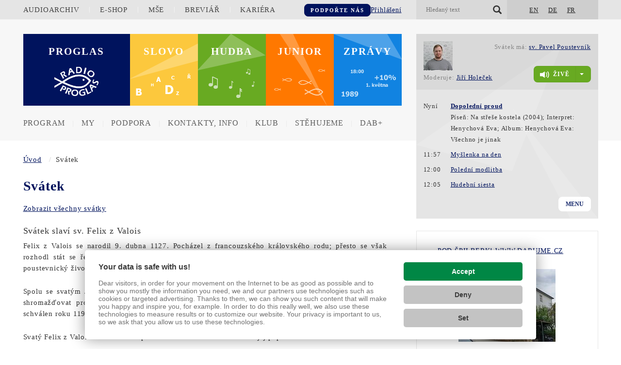

--- FILE ---
content_type: text/html; charset=UTF-8
request_url: https://www.proglas.cz/svatek/?date=11_20
body_size: 13466
content:

<!doctype html>
<html lang="cs">
	<head><link href='https://cmp.vizus.cz' rel='preconnect'><link href='https://cmp.vizus.cz' rel='dns-prefetch'><script src='https://cmp.vizus.cz/profile/323961-20260115-010012.js' crossorigin='use-credentials'></script>
		<!-- Google Tag Manager -->
<script>(function(w,d,s,l,i){w[l]=w[l]||[];w[l].push({'gtm.start':
new Date().getTime(),event:'gtm.js'});var f=d.getElementsByTagName(s)[0],
j=d.createElement(s),dl=l!='dataLayer'?'&l='+l:'';j.async=true;j.src=
'https://www.googletagmanager.com/gtm.js?id='+i+dl;f.parentNode.insertBefore(j,f);
})(window,document,'script','dataLayer','GTM-MFL66V57');</script>
<!-- End Google Tag Manager -->		<meta charset="utf-8" />
		<meta http-equiv="X-UA-Compatible" content="IE=edge" />
		<meta name="keywords" content="" />
		<meta name="description" content="" />
		<meta name="author" content="PROGLAS" />
		<meta name="robots" content="index, follow, noarchive" />
		<meta name="viewport" content="width=device-width, initial-scale=1" />

		<meta name="dcterms.dateCopyrighted" content="2026" />
		<meta name="dcterms.rights" content="(c) VIZUS.CZ s.r.o. 26 | 3.5.5, 2025-12-17 17:49:13" />
		<meta name="dcterms.rightsHolder" content="(c) VIZUS.CZ s.r.o." />

		<meta property="og:url" content="https://www.proglas.cz/svatek/" />
		<meta property="og:title" content="Svátek" />
		<meta property="og:description" content="" />
		<meta property="og:site_name" content="PROGLAS" />

		<!-- obrazek pro sdileni - min. velikost 200x200px, doporucena vice nez 1200x650px (cca pomer 1.91:1) -->
					<meta property="og:image" content="https://www.proglas.cz/res/images/og-default.png" />
		
		<meta name="twitter:card" content="summary_large_image">
		<meta name="twitter:title" content="Svátek">
		<meta name="twitter:description" content="">
					<meta property="twitter:image" content="https://www.proglas.cz/res/images/og-default.png" />
				<meta name="twitter:url" content="https://www.proglas.cz/svatek/">

					<link type="text/css" rel="stylesheet" href="/res/cache/web-b716853a6c1be7cfbe875b2b98f04e6c.css?version=1768424036" />
			<script src="/res/cache/web-header-e651becfc037b91ca1a718d13aca46ac.js?version=1768424036"></script>
		
		<link rel="stylesheet" href="/res/cache/web-print-bc7223ec4150854bb73e6b091f43dccf.css?version=1768424036" media="print" />

		<title>Svátek - Radio Proglas</title>
		<!--<script type="text/javascript">

  (function(i,s,o,g,r,a,m){i['GoogleAnalyticsObject']=r;i[r]=i[r]||function(){
  (i[r].q=i[r].q||[]).push(arguments)},i[r].l=1*new Date();a=s.createElement(o),
  m=s.getElementsByTagName(o)[0];a.async=1;a.src=g;m.parentNode.insertBefore(a,m)
  })(window,document,'script','https://www.google-analytics.com/analytics.js','ga');

  ga('create', 'UA-2733902-1', 'auto');
  ga('create', 'UA-2733902-7', {'name':'b'});
  ga('send', 'pageview');
  ga('b.send', 'pageview');

</script>-->
				<link href="/favicon/proglas.ico" rel="icon" />

			</head>
	<body id="top" class="page web-proglas">
		<!-- Google Tag Manager (noscript) -->
<noscript><iframe src="https://www.googletagmanager.com/ns.html?id=GTM-MFL66V57"
height="0" width="0" style="display:none;visibility:hidden"></iframe></noscript>
<!-- End Google Tag Manager (noscript) -->		
<!-- header -->
<header>
	<div class="container-fluid top-line">
		<div class="container">
			<div class="row">
				<div class="col-xs-6 col-md-8 top-menu">
					<!-- mobile menu -->
					<div class="mobile-menu">
						<button class="open-menu show-menu" type="button">
							<span></span>
							<span></span>
							<span></span>
						</button>
					</div>

					<!-- desktop menu -->
					<ul class="desktop-menu level1"><li><a href="/program/audioarchiv/" title="Audioarchiv">Audioarchiv</a></li><li><a href="/podporit-proglas/e-shop/" title="E-shop">E-shop</a></li><li><a href="http://slovo.proglas.cz/duchovni/bohosluzby/" title="Bohoslužby">Mše</a></li><li><a href="http://slovo.proglas.cz/duchovni/modlitba-breviare/" title="Breviář - Denní modlitba církve">Breviář</a></li><li><a href="/kontakty-a-info/pracovni-prilezitosti/" title="Nabízíme pracovní příležitosti">Kariéra</a></li></ul>
											<!-- desktop donate -->
						<a class="donate" href="https://www.proglas.cz/podpora/" title="Podpořte nás">Podpořte nás</a>
					
					<!-- desktop login -->
											<a class="login" href="/privatni-sekce-prihlaseni/" title="Přihlášení">Přihlášení</a>
									</div>
				<div class="col-xs-6 col-md-4 top-controls">
					<!-- desktop languages -->
										<ul class="lang level1"><li class="first empty"><a href="/basic-facts/" title="Basic facts" class="first empty">EN<span class="caret"></span></a></li><li class="empty"><a href="/grundangaben/" title="Grundangaben über Radio Proglas" class="empty">DE<span class="caret"></span></a></li><li class="last empty"><a href="/information-de-base/" title="Information de base sur la Radio Proglas" class="last empty">FR<span class="caret"></span></a></li></ul>					<!-- mobile languages -->
					<button class="lang-mobile show-lang" type="button">CS</button>
					<!-- mobile login -->
											<button class="login-mobile show-login" type="button"><span class="glyphicon glyphicon-lock"></span></button>
										<!-- search -->
					<form class="search" action="/vyhledavani/" method="get" role="search">
						<input id="PageFormSearch" name="query" type="text" placeholder="Hledaný text" />
						<button type="submit"><span class="glyphicon glyphicon-search"></span></button>
					</form>
				</div>
				<!-- mobile menu block -->
				<div class="mobile-menu-block">
					<div class="mobile-menu-top">
						<button class="show-menu" type="button"><span class="glyphicon glyphicon-remove"></span></button>
					</div>

					
					<ul class=" level1"><li class="first has-arrow"><a href="/program/" title="Program vysílání" class="first has-arrow">Program<span class="caret"></span></a><ul class=" level2"><li class="first has-arrow"><a href="/program/audioarchiv/" title="Audioarchiv" class="first has-arrow">Audioarchiv<span class="caret"></span></a><ul class=" level3"><li class="first empty"><a href="/program/audioarchiv/audioarchiv-vzkaz/" title="Váš vzkaz" class="first empty">Váš vzkaz<span class="caret"></span></a></li><li class="empty"><a href="/program/audioarchiv/audioarchiv-cteni/" title="Archiv Čtení na pokračování" class="empty">Archiv Čtení na pokračování<span class="caret"></span></a></li><li class="last empty"><a href="https://slovo.proglas.cz/kultura-a-vzdelavani/vzdelavaci-cyklus/" title="Vzdělávací pořady" class="last empty">Vzdělávací pořady<span class="caret"></span></a></li></ul></li><li class="empty"><a href="/ezpravodaj/" title="nejpřesnější informace o Programu - eZpravodaj mailem každý pátek" class="empty">eZpravodaj<span class="caret"></span></a></li><li class="empty"><a href="/program/schema-vysilani/" title="Pořady A-Z a programové schéma" class="empty">Pořady A-Z a programové schéma<span class="caret"></span></a></li><li class="empty"><a href="/program/odehrane-skladby/" title="Archiv odehraných skladeb" class="empty">Odehrané skladby<span class="caret"></span></a></li><li class="empty"><a href="/program/dekujeme/" title="Děkujeme" class="empty">Vzkazy k obsahu<span class="caret"></span></a></li><li class="last has-arrow"><a href="/program/anketa-proglas/" title="Ankety" class="last has-arrow">Ankety<span class="caret"></span></a><ul class=" level3"><li class="first last empty"><a href="/program/anketa-proglas/ankety/" title="Archiv anket" class="first last empty">Achiv anket<span class="caret"></span></a></li></ul></li></ul></li><li class="has-arrow"><a href="/o-nas-a-s-nami/" title="O nás a s námi: Kdo je kdo, Galerie, Akce, Diskuse, Archivy" class="has-arrow">MY<span class="caret"></span></a><ul class=" level2"><li class="first has-arrow"><a href="/o-nas-a-s-nami/kdo-je-kdo/" title="Kdo je kdo" class="first has-arrow">Kdo je kdo<span class="caret"></span></a><ul class=" level3"><li class="first empty"><a href="/o-nas-a-s-nami/kdo-je-kdo/vedeni/" title="Vedení" class="first empty">Vedení<span class="caret"></span></a></li><li class="empty"><a href="/o-nas-a-s-nami/kdo-je-kdo/moderatori/" title="Moderátoři" class="empty">Moderátoři<span class="caret"></span></a></li><li class="empty"><a href="/o-nas-a-s-nami/kdo-je-kdo/produkce/" title="Produkce" class="empty">Produkce<span class="caret"></span></a></li><li class="empty"><a href="/o-nas-a-s-nami/kdo-je-kdo/redaktori/" title="Redaktoři" class="empty">Redaktoři<span class="caret"></span></a></li><li class="empty"><a href="/o-nas-a-s-nami/kdo-je-kdo/zpravodajstvi/" title="Zpravodajství" class="empty">Zpravodajství<span class="caret"></span></a></li><li class="empty"><a href="/o-nas-a-s-nami/kdo-je-kdo/technici/" title="Technici" class="empty">Technici<span class="caret"></span></a></li><li class="empty"><a href="/o-nas-a-s-nami/kdo-je-kdo/ekonomika/" title="Ekonomika" class="empty">Ekonomika<span class="caret"></span></a></li><li class="empty"><a href="/o-nas-a-s-nami/kdo-je-kdo/administrativa/" title="Administrativa" class="empty">Administrativa<span class="caret"></span></a></li><li class="empty"><a href="/o-nas-a-s-nami/kdo-je-kdo/regiony/" title="Regiony" class="empty">Regiony<span class="caret"></span></a></li><li class="empty"><a href="/o-nas-a-s-nami/kdo-je-kdo/hlidaci/" title="Hlídači" class="empty">Hlídači<span class="caret"></span></a></li><li class="empty"><a href="/o-nas-a-s-nami/kdo-je-kdo/externiste/" title="Externisté" class="empty">Externisté<span class="caret"></span></a></li><li class="empty"><a href="/o-nas-a-s-nami/kdo-je-kdo/byvali-spolupracovnici/" title="Bývalí spolupracovníci" class="empty">Někteří bývalí spolupracovníci<span class="caret"></span></a></li><li class="last empty"><a href="/o-nas-a-s-nami/kdo-je-kdo/byvali-zamestnanci/" title="Bývalí zaměstnanci" class="last empty">Někteří bývalí zaměstnanci<span class="caret"></span></a></li></ul></li><li class="has-arrow"><a href="/o-nas-a-s-nami/o-proglasu/statut-proglasu/" title="O Proglasu - co jsme zač" class="has-arrow">O Proglasu<span class="caret"></span></a><ul class=" level3"><li class="first empty"><a href="/o-nas-a-s-nami/o-proglasu/statut-proglasu/" title="Statut Proglasu" class="first empty">Statut Proglasu<span class="caret"></span></a></li><li class="empty"><a href="/o-nas-a-s-nami/o-proglasu/profil/" title="Profil" class="empty">Profil<span class="caret"></span></a></li><li class="empty"><a href="/o-nas-a-s-nami/o-proglasu/historie/" title="Historie" class="empty">Historie<span class="caret"></span></a></li><li class="empty"><a href="/o-nas-a-s-nami/o-proglasu/slovo-proglas/" title="Slovo Proglas" class="empty">Slovo Proglas<span class="caret"></span></a></li><li class="last empty"><a href="/o-nas-a-s-nami/o-proglasu/oceneni/" title="Ocenění" class="last empty">Ocenění<span class="caret"></span></a></li></ul></li><li class="empty"><a href="/o-nas-a-s-nami/aktuality-z-proglasu/" title="Aktuality z Proglasu" class="empty">Aktuality z Proglasu<span class="caret"></span></a></li><li class="empty"><a href="/o-nas-a-s-nami/audio-knihy-slys-to/" title="Audio knihy Slyš.to" class="empty">Audioknihy Slyš.to<span class="caret"></span></a></li><li class="empty"><a href="/o-nas-a-s-nami/archiv-novinek/" title="Novinky" class="empty">Novinky<span class="caret"></span></a></li><li class="empty"><a href="/o-nas-a-s-nami/prehled-fotogalerii/" title="Přehled fotogalerií" class="empty">Fotogalerie<span class="caret"></span></a></li><li class="empty"><a href="/o-nas-a-s-nami/archiv-clanku/" title="Archiv článků" class="empty">Archiv článků<span class="caret"></span></a></li><li class="last empty"><a href="/o-nas-a-s-nami/rodina/" title="Rodina" class="last empty">Rodina<span class="caret"></span></a></li></ul></li><li class="has-arrow"><a href="/podporit-proglas/" title="Podpořit Proglas: Nadační fond, dary, e-shop, nekomerčnost, informace" class="has-arrow">Podpora<span class="caret"></span></a><ul class=" level2"><li class="first has-arrow"><a href="/podporit-proglas/penezite-dary/" title="Peněžité dary" class="first has-arrow">Jak přispět peněžitými dary<span class="caret"></span></a><ul class=" level3"><li class="first last empty"><a href="/podporit-proglas/penezite-dary/darovaci-smlouvy/" title="Darovací smlouvy" class="first last empty">Darovací smlouvy<span class="caret"></span></a></li></ul></li><li class="has-arrow"><a href="/podporit-proglas/prijmy-a-vydaje/" title="Příjmy a výdaje" class="has-arrow">Příjmy a výdaje<span class="caret"></span></a><ul class=" level3"><li class="first empty"><a href="/podporit-proglas/prijmy-a-vydaje/stav-financi-2025-prehledne/" title="Stav financí 2025 přehledně" class="first empty">Stav financí 2025 přehledně<span class="caret"></span></a></li><li class="empty"><a href="/podporit-proglas/prijmy-a-vydaje/prijmy-2026-leden-a-unor-podrobne/" title="Příjmy 2026, leden a únor podrobně" class="empty">Příjmy 2026, leden a únor podrobně<span class="caret"></span></a></li><li class="empty"><a href="/podporit-proglas/prijmy-a-vydaje/prijmy-2025-listopad-a-prosinec-podrobne/" title="Příjmy 2025, listopad a prosinec podrobně" class="empty">Příjmy 2025, listopad a prosinec podrobně<span class="caret"></span></a></li><li class="empty"><a href="/podporit-proglas/prijmy-a-vydaje/prijmy-2025-zari-a-rijen-podrobne/" title="Příjmy 2025, září a říjen podrobně" class="empty">Příjmy 2025, září a říjen podrobně<span class="caret"></span></a></li><li class="empty"><a href="/podporit-proglas/prijmy-a-vydaje/clanky-z-rubriky-ekonomika-radia/" title="Články z rubriky Ekonomika rádia" class="empty">Články z rubriky Ekonomika rádia<span class="caret"></span></a></li><li class="empty"><a href="/podporit-proglas/prijmy-a-vydaje/prijmy-a-vydaje-historie/" title="Historie příjmů a výdajů" class="empty">Příjmy a výdaje 2009 - 2025<span class="caret"></span></a></li><li class="empty"><a href="/podporit-proglas/prijmy-a-vydaje/zachranny-kruh-v-cislech/" title="Záchranný kruh v číslech" class="empty">Záchranný kruh (po uzavření) v číslech<span class="caret"></span></a></li><li class="empty"><a href="https://www.darujme.cz/zachranny-kruh" title="Darujme.cz: Projekt: Záchranný kruh - hodíte jej? 11/2024-3/2025" class="empty">Záchranný kruh jste hodili dobře!<span class="caret"></span></a></li><li class="last empty"><a href="/podporit-proglas/prijmy-a-vydaje/podpora-od-cbk/" title="Podpora od ČBK a dalších subjektů" class="last empty">Podpora od ČBK a dalších subjektů<span class="caret"></span></a></li></ul></li><li class="empty"><a href="/stehujeme/finance-ke-stehovani/" title="Stěhovací kampaň: Pod Špilberk!" class="empty">Stěhovací kampaň Pod Špilberk!<span class="caret"></span></a></li><li class="empty"><a href="/ezpravodaj/" title="Newsletter čili eZpravodaj Proglasu - každý pátek ráno" class="empty">eZpravodaj - každopáteční týdeník<span class="caret"></span></a></li><li class="has-arrow"><a href="/podporit-proglas/klub-pratel-proglasu/" title="Klub přátel Proglasu" class="has-arrow">Klub přátel Proglasu<span class="caret"></span></a><ul class=" level3"><li class="first last empty"><a href="https://www.proglas.cz/privatni-sekce-prihlaseni/" title="Privátní sekce pro členy Klubu" class="first last empty">Privátní sekce pro členy Klubu<span class="caret"></span></a></li></ul></li><li class="has-arrow"><a href="/podporit-proglas/nadacni-fond/" title="Nadační fond" class="has-arrow">Nadační fond<span class="caret"></span></a><ul class=" level3"><li class="first empty"><a href="/podporit-proglas/nadacni-fond/verejna-sbirka/" title="Veřejná sbírka" class="first empty">Veřejná sbírka<span class="caret"></span></a></li><li class="empty"><a href="/podporit-proglas/nadacni-fond/vyrocni-a-dalsi-zpravy/" title="Výroční a další zprávy" class="empty">Výroční a další zprávy<span class="caret"></span></a></li><li class="empty"><a href="/podporit-proglas/nadacni-fond/danove-kalkulacky/" title="Daňové kalkulačky" class="empty">Daňové kalkulačky<span class="caret"></span></a></li><li class="empty"><a href="/podporit-proglas/nadacni-fond/vzor-darovaci-smlouvy/" title="Vzor darovací smlouvy" class="empty">Vzor darovací smlouvy<span class="caret"></span></a></li><li class="last empty"><a href="https://www.darujme.cz/organizace/210" title="Platforma Darujme.cz - vyberte si titul k podpoření Proglasu" class="last empty">Platforma Darujme.cz<span class="caret"></span></a></li></ul></li><li class="empty"><a href="/podporit-proglas/nekomercnost/" title="Nekomerčnost" class="empty">Nekomerčnost<span class="caret"></span></a></li><li class="empty"><a href="/podporit-proglas/partnerstvi/" title="Partnerství" class="empty">Partnerství<span class="caret"></span></a></li><li class="empty"><a href="/podporit-proglas/nepenezite-dary/" title="Jiné možnosti podpory" class="empty">Závěť a další možnosti podpory<span class="caret"></span></a></li><li class="empty"><a href="/podporit-proglas/odmeny-za-podporu/" title="Odměny za podporu" class="empty">Odměny za podporu<span class="caret"></span></a></li><li class="has-arrow"><a href="/podporit-proglas/e-shop/" title="E-shop" class="has-arrow">E-shop<span class="caret"></span></a><ul class=" level3"><li class="first empty"><a href="/podporit-proglas/e-shop/obchodni-podminky/" title="Obchodní podmínky" class="first empty">Obchodní podmínky<span class="caret"></span></a></li><li class="empty"><a href="/podporit-proglas/e-shop/novinky-v-e-shopu/" title="Novinky v e-shopu" class="empty">Novinky v e-shopu<span class="caret"></span></a></li><li class="empty"><a href="/podporit-proglas/e-shop/propagacni-predmety/" title="Propagační předměty" class="empty">Propagační předměty<span class="caret"></span></a></li><li class="empty"><a href="/podporit-proglas/e-shop/nosice/" title="Nosiče audio video" class="empty">Nosiče audio video<span class="caret"></span></a></li><li class="empty"><a href="/podporit-proglas/e-shop/knihy/" title="Tiskoviny, knihy" class="empty">Tiskoviny, knihy<span class="caret"></span></a></li><li class="empty"><a href="/podporit-proglas/e-shop/nakupovani-na-proglasu/" title="Nápověda - průvodce nakupováním v E-shopu" class="empty">Nápověda<span class="caret"></span></a></li><li class="last empty"><a href="/podporit-proglas/e-shop/digitalni-prijem/" title="Digitální DAB+ příjem Proglasu" class="last empty">Digitální DAB+ příjem<span class="caret"></span></a></li></ul></li><li class="empty"><a href="/podporit-proglas/edice-proglas/" title="Zpravodaje a Vlnění" class="empty">Zpravodaje a Vlnění<span class="caret"></span></a></li><li class="last empty"><a href="/podporit-proglas/videospoty/" title="Videospoty" class="last empty">Videospoty<span class="caret"></span></a></li></ul></li><li class="has-arrow"><a href="/kontakty-a-info/kontakty/" title="Kontakty a zákl. informace, studia, příjem, poslechovost, dokumenty, často se ptáte" class="has-arrow">Kontakty, info<span class="caret"></span></a><ul class=" level2"><li class="first has-arrow"><a href="/kontakty-a-info/kontakty/" title="Kontakty" class="first has-arrow">Kontakty<span class="caret"></span></a><ul class=" level3"><li class="first empty"><a href="/kontakty-a-info/kontakty/kam-a-na-koho-se-obratit/" title="Kam a na koho se obrátit" class="first empty">Kam a na koho se obrátit<span class="caret"></span></a></li><li class="empty"><a href="/kontakty-a-info/kontakty/emaily/" title="E-maily" class="empty">E-maily<span class="caret"></span></a></li><li class="empty"><a href="/kontakty-a-info/regionalni-studia/mapa-brno/" title="Trefíte k nám v Brně?" class="empty">Trefíte?<span class="caret"></span></a></li><li class="empty"><a href="/kontakty-a-info/kontakty/kontaktni-formular/" title="Kontaktní formulář" class="empty">Kontaktní formulář<span class="caret"></span></a></li><li class="empty"><a href="/kontakty-a-info/kontakty/qr-kody-na-mobil/" title="QR kódy na mobil" class="empty">QR kódy na mobil<span class="caret"></span></a></li><li class="empty"><a href="/kontakty-a-info/kontakty/datove-schranky/" title="Datové schránky" class="empty">Datové schránky<span class="caret"></span></a></li><li class="last empty"><a href="/kontakty-a-info/kontakty/poradna-dab-prijmu/" title="Poradna DAB+ příjmu" class="last empty">Formulář poradny DAB+ příjmu<span class="caret"></span></a></li></ul></li><li class="has-arrow"><a href="/kontakty-a-info/zakladni-udaje/" title="Základní údaje" class="has-arrow">Základní údaje<span class="caret"></span></a><ul class=" level3"><li class="first last empty"><a href="/kontakty-a-info/zakladni-udaje/pro-media/" title="Pro média" class="first last empty">Pro média<span class="caret"></span></a></li></ul></li><li class="has-arrow"><a href="/kontakty-a-info/regionalni-studia/" title="Regionální studia" class="has-arrow">Studia v regionech<span class="caret"></span></a><ul class=" level3"><li class="first empty"><a href="/kontakty-a-info/regionalni-studia/hlavni-redakce/" title="Hlavní redakce Brno" class="first empty">Hlavní redakce Brno<span class="caret"></span></a></li><li class="has-arrow"><a href="/kontakty-a-info/regionalni-studia/studio-kristian/" title="Studio Praha" class="has-arrow">Studio Praha<span class="caret"></span></a><ul class=" level4"><li class="first last empty"><a href="/kontakty-a-info/regionalni-studia/studio-kristian/studio-praha-z-historie/" title="Studio Praha – z historie" class="first last empty">Studio Praha – z historie<span class="caret"></span></a></li></ul></li><li class="has-arrow"><a href="/kontakty-a-info/regionalni-studia/studio-vojtech/" title="Hradec Králové: studio Vojtěch" class="has-arrow">Studio Hradec Králové<span class="caret"></span></a><ul class=" level4"><li class="first last empty"><a href="/kontakty-a-info/regionalni-studia/studio-vojtech/studio-hradec-kralove-z-historie/" title="Studio Hradec Králové – z historie" class="first last empty">Studio Hradec Králové – z historie<span class="caret"></span></a></li></ul></li><li class="empty"><a href="/kontakty-a-info/regionalni-studia/studio-hedvika/" title="Ostrava: studio Hedvika" class="empty">Studio Ostrava<span class="caret"></span></a></li><li class="last empty"><a href="/kontakty-a-info/regionalni-studia/studio-olomouc/" title="Studio Olomouc" class="last empty">Studio Olomouc<span class="caret"></span></a></li></ul></li><li class="has-arrow"><a href="/kontakty-a-info/prijem-vysilani/" title="Příjem vysílání" class="has-arrow">Příjem vysílání<span class="caret"></span></a><ul class=" level3"><li class="first empty"><a href="/dab/" title="DAB+" class="first empty">DAB+<span class="caret"></span></a></li><li class="empty"><a href="/kontakty-a-info/prijem-vysilani/fm-vysilace/" title="FM vysílače" class="empty">FM vysílače<span class="caret"></span></a></li><li class="empty"><a href="/kontakty-a-info/prijem-vysilani/dvb-t/" title="DVBT2" class="empty">DVBT2<span class="caret"></span></a></li><li class="has-arrow"><a href="/kontakty-a-info/prijem-vysilani/internet/" title="Internet" class="has-arrow">Internet<span class="caret"></span></a><ul class=" level4"><li class="first empty"><a href="/kontakty-a-info/prijem-vysilani/internet/mobilni-zarizeni/" title="Mobilní zařízení (telefony, tablety)" class="first empty">Mobilní zařízení<span class="caret"></span></a></li><li class="empty"><a href="/kontakty-a-info/prijem-vysilani/internet/internetove-prijimace/" title="Internetové přijímače" class="empty">Internetové přijímače<span class="caret"></span></a></li><li class="last empty"><a href="/kontakty-a-info/prijem-vysilani/internet/prehravac/" title="Přehrávač" class="last empty">Přehrávač<span class="caret"></span></a></li></ul></li><li class="empty"><a href="/kontakty-a-info/prijem-vysilani/kabelove-site/" title="Kabelové sítě" class="empty">Kabelové sítě<span class="caret"></span></a></li><li class="empty"><a href="/kontakty-a-info/prijem-vysilani/satelit/" title="Satelit" class="empty">Satelit<span class="caret"></span></a></li><li class="empty"><a href="/kontakty-a-info/prijem-vysilani/epg/" title="EPG" class="empty">EPG<span class="caret"></span></a></li><li class="last empty"><a href="/kontakty-a-info/prijem-vysilani/vyluky-a-vypadky/" title="Výluky a výpadky" class="last empty">Výluky a výpadky<span class="caret"></span></a></li></ul></li><li class="empty"><a href="/kontakty-a-info/pracovni-prilezitosti/" title="Přidejte se k nám do týmu!" class="empty">Pracovní příležitosti<span class="caret"></span></a></li><li class="has-arrow"><a href="/kontakty-a-info/nahravaci-studia/" title="Nahrávací studia" class="has-arrow">Nahrávací studia<span class="caret"></span></a><ul class=" level3"><li class="first last empty"><a href="/kontakty-a-info/nahravaci-studia/nahravaci-studio-kontaktni-formular/" title="Nahrávací studio - kontaktní formulář" class="first last empty">Nahrávací studio - kontaktní formulář<span class="caret"></span></a></li></ul></li><li class="empty"><a href="/kontakty-a-info/mobilni-aplikace/" title="Mobilní aplikace" class="empty">Mobilní aplikace<span class="caret"></span></a></li><li class="empty"><a href="/kontakty-a-info/gdpr/" title="GDPR" class="empty">GDPR<span class="caret"></span></a></li><li class="has-arrow"><a href="/kontakty-a-info/dokumenty/" title="Dokumenty" class="has-arrow">Dokumenty<span class="caret"></span></a><ul class=" level3"><li class="first empty"><a href="/podporit-proglas/edice-proglas/" title="Zpravodaje Proglasu a Vlnění" class="first empty">Zpravodaje Proglasu a Vlnění<span class="caret"></span></a></li><li class="empty"><a href="/kontakty-a-info/dokumenty/deklarace-o-spolupraci/" title="Deklarace, memoranda, dohody o spolupráci" class="empty">Deklarace o spolupráci<span class="caret"></span></a></li><li class="empty"><a href="/kontakty-a-info/dokumenty/nektere-zakony/" title="Některé zákony a pravidla" class="empty">Některé zákony a pravidla<span class="caret"></span></a></li><li class="empty"><a href="/kontakty-a-info/dokumenty/medialni-texty/" title="Mediální texty" class="empty">Mediální texty<span class="caret"></span></a></li><li class="empty"><a href="/kontakty-a-info/dokumenty/cirkevni-dokumenty/" title="Církevní dokumenty" class="empty">Církevní dokumenty<span class="caret"></span></a></li><li class="empty"><a href="/kontakty-a-info/dokumenty/homilie-promluvy/" title="Homilie-promluvy" class="empty">Homilie-promluvy<span class="caret"></span></a></li><li class="empty"><a href="/kontakty-a-info/dokumenty/dny-sdelovacich-prostredku/" title="Dny sdělovacích prostředků" class="empty">Dny sdělovacích prostředků<span class="caret"></span></a></li><li class="empty"><a href="/kontakty-a-info/dokumenty/papez-frantisek/" title="František" class="empty">František<span class="caret"></span></a></li><li class="last empty"><a href="/kontakty-a-info/dokumenty/benedikt-xvi/" title="Benedikt XVI." class="last empty">Benedikt XVI.<span class="caret"></span></a></li></ul></li><li class="empty"><a href="/o-nas-a-s-nami/o-proglasu/statut-proglasu/" title="Statut Proglasu" class="empty">Statut Proglasu<span class="caret"></span></a></li><li class="empty"><a href="/kontakty-a-info/poslechovost/" title="Poslechovost" class="empty">Poslechovost<span class="caret"></span></a></li><li class="empty"><a href="/kontakty-a-info/logo/" title="Logo Proglasu" class="empty">Logo<span class="caret"></span></a></li><li class="has-arrow"><a href="/kontakty-a-info/casto-se-ptate/" title="Často se ptáte" class="has-arrow">Často se ptáte<span class="caret"></span></a><ul class=" level3"><li class="first last empty"><a href="/kontakty-a-info/casto-se-ptate/odpovedi/" title="Často se ptáte - odpovědi" class="first last empty">Odpovědi<span class="caret"></span></a></li></ul></li><li class="empty"><a href="/program/ezpravodaj-mailem/" title="týdenní eZpravodaj Proglasu" class="empty">týdenní eZpravodaj Proglasu<span class="caret"></span></a></li><li class="empty"><a href="/kontakty-a-info/souhlas-fotografie/" title="Souhlas s užitím fotografie" class="empty">Souhlas s užitím fotografie<span class="caret"></span></a></li><li class="empty"><a href="/kontakty-a-info/pomahame-potrebnym/" title="Máte finanční problémy?" class="empty">Pomáháme potřebným<span class="caret"></span></a></li><li class="last empty"><a href="/kontakty-a-info/kontakty/kam-a-na-koho-se-obratit/" title="Kam a na koho se obrátit" class="last empty">Kam a na koho se obrátit<span class="caret"></span></a></li></ul></li><li class="has-arrow"><a href="/pratelum-v-klubu/" title="Přátelům v Klubu" class="has-arrow">Klub<span class="caret"></span></a><ul class=" level2"><li class="first empty"><a href="/podporit-proglas/klub-pratel-proglasu/" title="Vše, co jste o přátelích Proglasu potřebovali vědět" class="first empty">Co znamená být součástí díla Proglasu<span class="caret"></span></a></li><li class="empty"><a href="https://web.proglas.cz/prihlaska/" title="Přihlašovací e-formulář do Klubu přátel" class="empty">Přihláška do Klubu přátel<span class="caret"></span></a></li><li class="last empty"><a href="/podporit-proglas/newsletter/" title="Chci odebírat týdenní eZpravodaj s programem do podrobností" class="last empty">Chci odebírat týdenní eZpravodaj<span class="caret"></span></a></li></ul></li><li class="has-arrow"><a href="/stehujeme/" title="STĚHUJEME SE!" class="has-arrow">Stěhujeme<span class="caret"></span></a><ul class=" level2"><li class="first empty"><a href="/stehujeme/finance-ke-stehovani/" title="Finance ke stěhování" class="first empty">Finance ke stěhování<span class="caret"></span></a></li><li class="last empty"><a href="/stehujeme/fotodokumentace/" title="Fotíme úpravy" class="last empty">Fotodokumentace<span class="caret"></span></a></li></ul></li><li class="last has-arrow"><a href="/dab/" title="Vše, co jste potřebovali vědět o DAB+" class="last has-arrow">DAB+<span class="caret"></span></a><ul class=" level2"><li class="first empty"><a href="/dab/aktualni-pokryti-dab/" title="Aktuální pokrytí DAB+, mapka republiky" class="first empty">Aktuální pokrytí DAB+<span class="caret"></span></a></li><li class="empty"><a href="/dab/dab/" title="tabulka vysílačů DAB+" class="empty">Seznam vysílačů DAB+<span class="caret"></span></a></li><li class="empty"><a href="/dab/clanky-o-dabu/" title="Články o DABu+" class="empty">Články o DABu+<span class="caret"></span></a></li><li class="empty"><a href="/dab/novinky-o-dab/" title="Novinky o DABu+" class="empty">Novinky o DABu+<span class="caret"></span></a></li><li class="has-arrow"><a href="/dab/vybirame-dab-prijimac/" title="Vybíráme DAB+ přijímač" class="has-arrow">Vybíráme DAB+ přijímač<span class="caret"></span></a><ul class=" level3"><li class="first empty"><a href="/dab/vybirame-dab-prijimac/openbox-dab-p11-solar/" title="Openbox DAB-P11-Solar" class="first empty">Openbox DAB-P11-Solar<span class="caret"></span></a></li><li class="empty"><a href="/dab/vybirame-dab-prijimac/gogen-dab-700-btcb/" title="GoGen DAB 700 BTCB" class="empty">GoGen DAB 700 BTCB<span class="caret"></span></a></li><li class="empty"><a href="/dab/vybirame-dab-prijimac/jvc-ra-e313b-dab/" title="JVC RA-E313B-DAB" class="empty">JVC RA-E313B-DAB<span class="caret"></span></a></li><li class="empty"><a href="/dab/vybirame-dab-prijimac/jvc-ra-e8148/" title="JVC RA-E8148" class="empty"> JVC RA-E814B<span class="caret"></span></a></li><li class="empty"><a href="/dab/vybirame-dab-prijimac/hama-dr200bt/" title="HAMA DR200BT" class="empty">HAMA DR200BT<span class="caret"></span></a></li><li class="last empty"><a href="/dab/vybirame-dab-prijimac/hama-dr1000/" title="HAMA DR1000" class="last empty">HAMA DR1000<span class="caret"></span></a></li></ul></li><li class="empty"><a href="/dab/data-vypinani-fm-vysilacu/" title="Data vypínání FM vysílačů" class="empty">Data vypínání FM vysílačů<span class="caret"></span></a></li><li class="empty"><a href="/dab/najdete-svoje-mesto/" title="Pokrytí DABem: Najdete svoje město?" class="empty">Najdete svoje město?<span class="caret"></span></a></li><li class="empty"><a href="/dab/casto-se-ptate/" title="Často se ptáte - otázky a odpovědi ohledně přechodu VKV - DAB+" class="empty">Často se ptáte<span class="caret"></span></a></li><li class="last empty"><a href="/dab/infolinka-poradna-k-dab-prijmu/" title="Infolinka - poradna k DAB+ příjmu" class="last empty">Infolinka - poradna k DAB+ příjmu<span class="caret"></span></a></li></ul></li></ul>				</div>
				<!-- mobile login block -->
				<div class="mobile-login-block">
					<div class="mobile-login-top">
						<button class="show-login" type="button"><span class="glyphicon glyphicon-remove"></span></button>
					</div>
					<form action="/privatni-sekce-prihlaseni/?action=login" method="post">
						<div class="mobile-login-back">
							<input type="text" name="form[user]" placeholder="Login" />
							<span class="glyphicon glyphicon-user person"></span>
							<input type="password" name="form[password]" placeholder="Heslo" />
							<span class="glyphicon glyphicon-lock lock"></span>
						</div>
						<button type="submit">Přihlásit</button>
					</form>
				</div>
				<!-- mobile lang block -->
				<div class="mobile-lang-block">
					<div class="mobile-login-top">
						<button class="show-lang" type="button"><span class="glyphicon glyphicon-remove"></span></button>
					</div>
					<form action="#">
						<div class="mobile-login-back">
							<ul class="lang level1"><li class="first empty"><a href="/basic-facts/" title="Basic facts" class="first empty">EN<span class="caret"></span></a></li><li class="empty"><a href="/grundangaben/" title="Grundangaben über Radio Proglas" class="empty">DE<span class="caret"></span></a></li><li class="last empty"><a href="/information-de-base/" title="Information de base sur la Radio Proglas" class="last empty">FR<span class="caret"></span></a></li></ul>													</div>
					</form>
				</div>
				<div class="mobile-menu-darkness"></div>
				<div class="mobile-login-darkness"></div>
			</div>
		</div>
	</div>
	<!-- radio block mobile -->
	<div class="radio-block-mobile">
		<div class="one-third">
			<a href="https://www.proglas.cz/o-nas-a-s-nami/kdo-je-kdo/produkce/jiri-holecek/" title="Jiří Holeček"><img src="/res/archive/488/097344_73_755299.jpg?seek=1732107904" alt="Jiří Holeček" /></a><span>Moderuje:<br /><a href="https://www.proglas.cz/o-nas-a-s-nami/kdo-je-kdo/produkce/jiri-holecek/" title="Jiří Holeček">Jiří Holeček</a></span>		</div>
		<div class="one-third">
			<a href="/program/detail-poradu/2026-01-15-11-24-00/" title="Dopolední proud"><strong>Dopolední proud</strong></a><br />		</div>
		<div class="one-third last">
			<p class="second">Svátek má: <a href="https://www.proglas.cz/svatek/" title="sv. Pavel Poustevník">sv. Pavel Poustevník</a><span class="on-air-second-name"> / <a href="https://www.proglas.cz/svatek/" title="sv. Pavel Poustevník">Alice</a></span></p>		</div>
		<button class="radio-mobile-open" type="button">Menu</button>
		<button class="radio-mobile-close" type="button">Zavřít</button>
		<button class="online" type="button" onclick="document.location.href='https://www.proglas.cz/kontakty-a-info/prijem-vysilani/internet/prehravac/#content';"><span class="glyphicon glyphicon-volume-up"></span>Živě</button>
		<div class="radio-block-mobile-bottom">
			<table><tr><td>11:57</td><td><a href="/program/detail-poradu/2026-01-15-11-57-00/" title="Myšlenka na den - Je těžké začít bez fráze (R)">Myšlenka na den</a></td></tr><tr><td>12:00</td><td><a href="/program/detail-poradu/2026-01-15-12-00-00/" title="Polední modlitba">Polední modlitba</a></td></tr><tr><td>12:05</td><td><a href="/program/detail-poradu/2026-01-15-12-05-00/" title="Hudební siesta">Hudební siesta</a></td></tr></table>			<ul class="radio-block-mobile-menu level1"><li class="first empty"><a href="/program/archiv-vysilani/" title="Audioarchiv" class="first empty">7 dnů vysílání zpět<span class="caret"></span></a></li><li class="empty"><a href="/program/odehrane-skladby/" title="Odehrané skladby" class="empty">Odehrané skladby<span class="caret"></span></a></li><li class="empty"><a href="/kontakty-a-info/prijem-vysilani/internet/" title="On-line vysílání" class="empty">On-line vysílání<span class="caret"></span></a></li><li class="empty"><a href="/kontakty-a-info/prijem-vysilani/" title="Příjem vysílání FM, DAB+, DVBT2, DVBS, internet, kabelovky" class="empty">Možnosti příjmu<span class="caret"></span></a></li><li class="empty"><a href="/program/" title="Program" class="empty">Program<span class="caret"></span></a></li><li class="empty"><a href="/kontakty-a-info/prijem-vysilani/vyluky-a-vypadky/" title="Výluky a výpadky" class="empty">Výluky a výpadky<span class="caret"></span></a></li><li class="empty"><a href="http://web.proglas.cz/webcam/" title="Webkamera" class="empty">Webkamera<span class="caret"></span></a></li><li class="last empty"><a href="/podporit-proglas/e-shop/" title="E-shop" class="last empty">E-shop<span class="caret"></span></a></li></ul>			<!--
			<ul class="radio-block-mobile-menu">
				<li><a href="#" title="Jak naladit">Jak naladit</a></li>
				<li><a href="#" title="Mapa pokrytí">Mapa pokrytí</a></li>
				<li><a href="#" title="Regiony">Regiony</a></li>
				<li><a href="#" title="Audioarchiv">Audioarchiv</a></li>
				<li><a href="#" title="Výluky">Výluky</a></li>
				<li><a href="#" title="Zprávy">Zprávy</a></li>
			</ul>
			-->
		</div>
	</div>
</header>

<!-- content top -->
<section class="content-top">
	<div class="container">
		<div class="row">
			<!-- content top left -->
			<div class="col-xs-12 col-md-8 content-top-left">
				
<!-- colored menu -->
<div class="colored-menu">
			<a class="logo proglas" href="https://www.proglas.cz" title="Radio Proglas">
			<span>Proglas</span>
			<div><img src="/res/images/logo.png" alt="Radio Proglas" /></div>
		</a>
		<ul>
												<li><a class="yellow" href="https://slovo.proglas.cz" title="Slovo na Proglasu">Slovo</a></li>
									<li><a class="green" href="https://hudba.proglas.cz" title="Hudba na Proglasu">Hudba</a></li>
									<li><a class="orange" href="https://junior.proglas.cz" title="Junioři na Proglasu">Junior</a></li>
									<li><a class="blue" href="https://zpravy.proglas.cz" title="Zprávy na Proglasu">Zprávy</a></li>
									</ul>
</div>

				<!-- main menu -->
				<ul class="main-menu level1"><li class="first has-arrow"><a href="/program/" title="Program vysílání" class="first has-arrow">Program<span class="caret"></span></a></li><li class="has-arrow"><a href="/o-nas-a-s-nami/" title="O nás a s námi: Kdo je kdo, Galerie, Akce, Diskuse, Archivy" class="has-arrow">MY<span class="caret"></span></a></li><li class="has-arrow"><a href="/podporit-proglas/" title="Podpořit Proglas: Nadační fond, dary, e-shop, nekomerčnost, informace" class="has-arrow">Podpora<span class="caret"></span></a></li><li class="has-arrow"><a href="/kontakty-a-info/kontakty/" title="Kontakty a zákl. informace, studia, příjem, poslechovost, dokumenty, často se ptáte" class="has-arrow">Kontakty, info<span class="caret"></span></a></li><li class="has-arrow"><a href="/pratelum-v-klubu/" title="Přátelům v Klubu" class="has-arrow">Klub<span class="caret"></span></a></li><li class="has-arrow"><a href="/stehujeme/" title="STĚHUJEME SE!" class="has-arrow">Stěhujeme<span class="caret"></span></a></li><li class="last has-arrow"><a href="/dab/" title="Vše, co jste potřebovali vědět o DAB+" class="last has-arrow">DAB+<span class="caret"></span></a></li></ul>
				<div class="page-content">
					<!-- breadcrumbs -->
										<div class="row">
						<ol class="breadcrumb"><li class="path-item path-item-home"><a href="/" title="Úvodní stránka">Úvod</a></li><li class="path-item path-item-page"><span title="Svátek">Svátek</span></li></ol>					</div>
					
					<h1>Svátek</h1>

					
					
					
	
	<p><a href="/svatek/?list=1">Zobrazit všechny svátky</a></p>
	
			<h4>Svátek slaví sv. Felix z Valois</h4>
		<p align="justify">Felix z Valois se narodil 9. dubna 1127. Pocházel z francouzského královského rodu; přesto se však rozhodl stát se řeholníkem. Vstoupil do kláštera v Clairvaux a stal se cisterciákem. Rozhodl se pro poustevnický život, nejprve v Alpách, později u Cerfoi v diecézi Meaux.</p>
<p align="justify">Spolu se svatým Janem z Mathy založil řád Nejsvětější Trojice – trinitářů – jehož hlavním cílem bylo shromažďovat prostředky na vykoupení křesťanských zajatců z maurského otroctví. Tento řád byl schválen roku 1198.</p>
<p align="justify">Svatý Felix z Valois zemřel 4. listopadu 1212 v Cerfoi. Kanonizoval jej papež Inocenc XII. roku 1677.</p>
<p align="justify">Kolik lidí ještě dnes trpí v otroctví – v poutech bezbřehé chudoby, hladu, nemocí, opuštěnosti? Co nám brání, abychom se jim věnovali? Bojíme se, že bychom si s nimi zadali, když se k nim ze své výše skloníme? A přitom na rozdíl od svatého Felixe většinou nepocházíme z královského rodu…</p>
		<br /><br />

		<h4>Svátek slaví Nikola</h4>
		<p>V občanském kalendáři mají dnes svátek Nikola, Nikolas, Nicol i Nicoleta. Všechna tato jména jsou přejata z francouzštiny, ale jejich původním domovem je Řecko. Jedná se vlastně o jednu z variant jména Mikoláš či Níkoláos, jak zní původní tvar. Překlad tohoto jména je &#8222;vítězný lid&#8220;.</p>
<p align="right"><em>zdroj: <a title="Po kom se jmenujeme; LIBRI 2000,2001" href="http://www.libri.cz/databaze/jmena/">Po kom se jmenujeme; LIBRI 2000,2001</a></em></p>		
	
					<!-- pagination -->
					
					<!-- navigation -->
					<div class="page-navi">
						<a class="btn" href="javascript:window.history.back();" title="Zpět">Zpět</a>
						<a class="btn anchor" href="#top" title="Nahoru">Nahoru</a>
						<a class="btn" href="javascript:window.print();" title="Tisk">Tisk</a>
					</div>
				</div>
			</div>

			<!-- content top right -->
			<div class="col-xs-12 col-md-4 content-top-right">
				<!-- radio block -->
				<div class="radio-block">
					<div class="radio-block-top">
						<a href="https://www.proglas.cz/o-nas-a-s-nami/kdo-je-kdo/produkce/jiri-holecek/" title="Jiří Holeček"><img src="/res/archive/488/097344_73_755299.jpg?seek=1732107904" alt="Jiří Holeček"" /></a><div><p class="second">Svátek má: <a href="https://www.proglas.cz/svatek/" title="sv. Pavel Poustevník">sv. Pavel Poustevník</a><span class="on-air-second-name"> / <a href="https://www.proglas.cz/svatek/" title="sv. Pavel Poustevník">Alice</a></span></p></div><div><div class="btn-group btn-new"><button type="button" class="btn btn-success btn-text" title="96 kbps AAC+ (42,2 MB za hodinu)" onclick="document.location.href='https://www.proglas.cz/kontakty-a-info/prijem-vysilani/internet/prehravac/#content';"><span class="glyphicon glyphicon-volume-up"></span>živě</button><button type="button" class="btn btn-success dropdown-toggle btn-arrow" data-toggle="dropdown" aria-haspopup="true" aria-expanded="false"><span class="caret"></span><span class="sr-only">Otevřít dropdown</span></button><ul class="dropdown-menu"><li><a href="https://api.play.cz/radio/proglas128.m3u" title="128 kbps MP3 (56,3 MB za hodinu)">128 kbps MP3</a></li><li><a href="https://api.play.cz/radio/proglas96.m3u" title="96 kbps AAC+ (42,2 MB za hodinu)">96 kbps AAC+</a></li><li><a href="https://api.play.cz/radio/proglas32.aac.m3u" title="32 kbps AAC+ (14,1 MB za hodinu)">32 kbps AAC+</a></li><li><a href="https://api.play.cz/radio/proglas20.m3u" title="20 kbps AAC+ (8,8 MB za hodinu)">20 kbps AAC+</a></li><li><a href="https://www.proglas.cz/kontakty-a-info/prijem-vysilani/internet/" title="další informace k on-line poslechu">další informace</a></li></ul></div><span class="moderator">Moderuje: <a href="https://www.proglas.cz/o-nas-a-s-nami/kdo-je-kdo/produkce/jiri-holecek/" title="Jiří Holeček">Jiří Holeček</a></span></div>					</div>

					<div class="radio-block-bottom">
						<table><tr><td>Nyní</td><td><a href="/program/detail-poradu/2026-01-15-11-24-00/" title="Dopolední proud"><strong>Dopolední proud</strong></a><br><span id="Pleju">Píseň: Na střeše kostela (2004); Interpret: Henychová Eva; Album: Henychová Eva: Všechno je jinak</span></td></tr><tr><td>11:57</td><td><a href="/program/detail-poradu/2026-01-15-11-57-00/" title="Myšlenka na den - Je těžké začít bez fráze (R)">Myšlenka na den</a></td></tr><tr><td>12:00</td><td><a href="/program/detail-poradu/2026-01-15-12-00-00/" title="Polední modlitba">Polední modlitba</a></td></tr><tr><td>12:05</td><td><a href="/program/detail-poradu/2026-01-15-12-05-00/" title="Hudební siesta">Hudební siesta</a></td></tr><tr class="tr-hidden"><td>13:00</td><td><a href="/program/detail-poradu/2026-01-15-13-00-00/" title="Zprávy">Zprávy</a></td></tr><tr class="tr-hidden"><td>13:05</td><td><a href="/program/detail-poradu/2026-01-15-13-05-00/" title="Odpolední proud">Odpolední proud</a></td></tr><tr class="tr-hidden"><td>14:00</td><td><a href="/program/detail-poradu/2026-01-15-14-00-00/" title="Hudební kompas: Lucie Dlabolová">Hudební kompas</a></td></tr></table>						<button class="radio-open" type="button">Menu</button>
						<button class="radio-close" type="button">Zavřít</button>
						<ul class="radio-block-menu level1"><li class="first empty"><a href="/program/archiv-vysilani/" title="Audioarchiv" class="first empty">7 dnů vysílání zpět<span class="caret"></span></a></li><li class="empty"><a href="/program/odehrane-skladby/" title="Odehrané skladby" class="empty">Odehrané skladby<span class="caret"></span></a></li><li class="empty"><a href="/kontakty-a-info/prijem-vysilani/internet/" title="On-line vysílání" class="empty">On-line vysílání<span class="caret"></span></a></li><li class="empty"><a href="/kontakty-a-info/prijem-vysilani/" title="Příjem vysílání FM, DAB+, DVBT2, DVBS, internet, kabelovky" class="empty">Možnosti příjmu<span class="caret"></span></a></li><li class="empty"><a href="/program/" title="Program" class="empty">Program<span class="caret"></span></a></li><li class="empty"><a href="/kontakty-a-info/prijem-vysilani/vyluky-a-vypadky/" title="Výluky a výpadky" class="empty">Výluky a výpadky<span class="caret"></span></a></li><li class="empty"><a href="http://web.proglas.cz/webcam/" title="Webkamera" class="empty">Webkamera<span class="caret"></span></a></li><li class="last empty"><a href="/podporit-proglas/e-shop/" title="E-shop" class="last empty">E-shop<span class="caret"></span></a></li></ul>					</div>
				</div>

				
				
				<!-- boxes -->
				<div class="boxes">
											
				
					<div class="box-type-content box">
											<h2><a href="https://www.darujme.cz/www-proglas-cz-podspilberk" title="    Pod Špilberk! WWW.DARUJME.CZ" target="_blank">&nbsp;&nbsp;&nbsp;&nbsp;Pod Špilberk! WWW.DARUJME.CZ</a></h2>
					
				
											<p style="text-align: center;"><a class="cms-editor-link-image" href="/res/archive/509/099761_05_774905.jpg?seek=1758699440" title="Pellicova2c_01" data-vizus-cms-component="editor.link.image" data-vizus-cms-image-id="774904"><img class="cms-editor-image cms-image-type-4" style="vertical-align: middle; margin: 10px 10px 2px;" title="Pellicova2c_01" src="/res/archive/509/099761_04_774904.jpg?seek=1758699439" alt="Pellicova2c_01" width="200" height="150" data-vizus-cms-component="editor.image" data-vizus-cms-file-id="99761" data-vizus-cms-image-view-id="774904" data-vizus-cms-image-click-id="774905"></a><a href="/stehujeme/" title="Kampaň pro získání peněz na druhé stěhování Proglasu, k 8. prosinci 2025." class="cms-editor-link-item" data-vizus-cms-component="editor.link.item" data-vizus-cms-link-type="page"></a></p>
<p style="text-align: center;"><a href="/stehujeme/" title="Kampaň pro získání peněz na druhé stěhování Proglasu, k 8. prosinci 2025." class="cms-editor-link-item" data-vizus-cms-component="editor.link.item" data-vizus-cms-link-type="page">Kampaň pro získání peněz na druhé stěhování Proglasu, k</a><span class="mce-nbsp-wrap" contenteditable="false"> </span><a href="/stehujeme/" title="Kampaň pro získání peněz na druhé stěhování Proglasu, k 8. prosinci 2025." class="cms-editor-link-item" data-vizus-cms-component="editor.link.item" data-vizus-cms-link-type="page">8.</a><span class="mce-nbsp-wrap" contenteditable="false"> </span><a href="/stehujeme/" title="Kampaň pro získání peněz na druhé stěhování Proglasu, k 8. prosinci 2025." class="cms-editor-link-item" data-vizus-cms-component="editor.link.item" data-vizus-cms-link-type="page">prosinci</a><span class="mce-nbsp-wrap" contenteditable="false"> </span><a href="/stehujeme/" title="Kampaň pro získání peněz na druhé stěhování Proglasu, k 8. prosinci 2025." class="cms-editor-link-item" data-vizus-cms-component="editor.link.item" data-vizus-cms-link-type="page">2025.</a></p>					
					
					
					
					
					
							</div>
									<!-- regions -->
			<a class="regions" href="http://slovo.proglas.cz/z-regionu/" title="Regiony">
				<h2>Regiony</h2>
				<img src="/res/images/czechia.png" alt="Regiony" />
			</a>
			<!-- newsletter -->
			<form class="newsletter" action="/ezpravodaj/newsletter-prihlaseni/?action=insert" method="post">
				<input type="text" name="form[email]" placeholder="Registrace do newsletteru" />
				<button type="submit"><span class="glyphicon glyphicon-envelope"></span></button>
			</form>
							
				
					<div class="box-type-content box">
											<h2><a href="/podporit-proglas/" title="Příjmy Proglasu">Příjmy Proglasu</a></h2>
					
				
											<p style="text-align: center;"><span style="font-size: 14pt;"><a href="/podporit-proglas/prijmy-a-vydaje/prijmy-2025-listopad-a-prosinec-podrobne/" target="_blank" title="Jak si vede Proglas s penězi v listopadu 2025, den po dni." class="cms-editor-link-item" data-vizus-cms-component="editor.link.item" data-vizus-cms-link-type="page" rel="nofollow noopener">Příjmy 2025, listopad a prosinec,<br>den po dni.</a></span></p>
<div class="cms-editor-html" style="width: 100%;"><div data-darujme-widget-token="1i2wxyktbhong7jq"> </div>
<script type="text/javascript">
    +function(w, d, s, u, a, b) {
        w['DarujmeObject'] = u;
        w[u] = w[u] || function () { (w[u].q = w[u].q || []).push(arguments) };
        a = d.createElement(s); b = d.getElementsByTagName(s)[0];
        a.async = 1; a.src = "https:\/\/www.darujme.cz\/assets\/scripts\/widget.js";
        b.parentNode.insertBefore(a, b);
    }(window, document, 'script', 'Darujme');
    Darujme(1, "1i2wxyktbhong7jq", 'render', "https:\/\/www.darujme.cz\/widget?token=1i2wxyktbhong7jq", "100%");
</script></div>					
					
					
					
					
					
							</div>
											
				
					<div class="box-type-content box">
											<h2>Partneři</h2>
					
				
											<div class="swiper-container">
<div class="swiper-wrapper">
<div class="swiper-slide"><a class="cms-editor-link-image" href="/res/archive/358/071240.jpg?seek=1552297377" title="CBK_HP" data-vizus-cms-component="editor.link.image" data-vizus-cms-image-id="489410"><img class="cms-editor-image cms-image-type-3" title="CBK_HP" src="/res/archive/358/071240_03_489410.jpg?seek=1552297377" alt="CBK_HP" width="150" height="109" data-vizus-cms-component="editor.image" data-vizus-cms-file-id="71240" data-vizus-cms-image-view-id="489410" data-vizus-cms-image-click-id="489408"></a><a class="cms-editor-link-web" title="Katolický týdeník" href="http://www.katyd.cz"><img src="https://www.proglas.cz/res/archive/280/062772.png" alt="Katolický týdeník"></a></div>
<div class="swiper-slide"><a class="cms-editor-link-web" title="Tv Noe" href="http://www.tvnoe.cz"><img src="https://www.proglas.cz/res/archive/280/062778.png" alt="Tv Noe"></a></div>
<br>
<div class="swiper-slide"><a class="cms-editor-link-web" title="Slyš.to - Audioknihy pro radost ze života" href="https://slys.to"><img src="https://www.proglas.cz/res/archive/372/073846.png" alt="Slyš.to"></a><a class="cms-editor-link-web" title="Signály.cz" href="https://www.signaly.cz/"><img src="https://www.proglas.cz/res/archive/374/074021.png" alt="Signály.cz"></a></div>
<div class="swiper-slide"><a class="cms-editor-link-web" title="Likvidace lepry" href="http://www.likvidacelepry.cz/"><img src="https://www.proglas.cz/res/archive/280/062773.png" alt="Likvidace lepry"></a></div>
<div class="swiper-slide"><a class="cms-editor-link-web" title="Rádio Lumen" href="http://www.lumen.sk/"><img src="https://www.proglas.cz/res/archive/280/062774.png" alt="Rádio Lumen"></a></div>
<div class="swiper-slide"><a class="cms-editor-link-web" title="Víra.cz" href="https://www.vira.cz/"><img src="https://www.proglas.cz/res/archive/348/070128.png" alt="Víra.cz"></a></div>
<div class="swiper-slide"><a class="cms-editor-link-web" href="https://www.ndbrno.cz/" title="ND Brno" data-vizus-cms-component="editor.link.image" data-vizus-cms-image-id="744488" target="_blank" rel="noopener"><img class="cms-editor-image cms-image-type-0" title="ND Brno" src="/res/archive/486/097145.png?seek=1716470136" alt="ND Brno" width="200" height="57" data-vizus-cms-component="editor.image" data-vizus-cms-file-id="97145" data-vizus-cms-image-view-id="744488" data-vizus-cms-image-click-id="744492"></a></div>
<div class="swiper-slide"><a class="cms-editor-link-web" href="https://filmana.cz/" title="Československá filmová platforma s křesťanským obsahem" data-vizus-cms-component="editor.link.image" data-vizus-cms-image-id="747814" target="_blank" rel="noopener"><img class="cms-editor-image cms-image-type-0" title="Československá filmová platforma s křesťanským obsahem" src="/res/archive/489/097432.png?seek=1721817891" alt="Československá filmová platforma s křesťanským obsahem" width="304" height="131" data-vizus-cms-component="editor.image" data-vizus-cms-file-id="97432" data-vizus-cms-image-view-id="747814" data-vizus-cms-image-click-id="747818"></a></div>
<div class="swiper-slide"><a class="cms-editor-link" href="https://mvs.cz/" title="Mezinárodní vězeňské společenství" data-vizus-cms-component="editor.link.image" data-vizus-cms-image-id="751115" target="_blank" rel="noopener"><img class="cms-editor-image cms-image-type-0" title="Mezinárodní vězeňské společenství" src="/res/archive/491/097720.jpg?seek=1726466673" alt="Mezinárodní vězeňské společenství" width="300" height="112" data-vizus-cms-component="editor.image" data-vizus-cms-file-id="97720" data-vizus-cms-image-view-id="751115" data-vizus-cms-image-click-id="751119"></a></div>
<div class="swiper-slide"><a class="cms-editor-link" href="https://orel.cz/" title="Orel" data-vizus-cms-component="editor.link.image" data-vizus-cms-image-id="751637" target="_blank" rel="noopener"><img class="cms-editor-image cms-image-type-0" title="Orel" src="/res/archive/492/097767.png?seek=1727257631" alt="Orel" width="299" height="157" data-vizus-cms-component="editor.image" data-vizus-cms-file-id="97767" data-vizus-cms-image-view-id="751637" data-vizus-cms-image-click-id="751641"></a></div>
<div class="swiper-slide"><a class="cms-editor-link" href="https://fok.cz/" title="FOK90" data-vizus-cms-component="editor.link.image" data-vizus-cms-image-id="752144" target="_blank" rel="noopener"><img class="cms-editor-image cms-image-type-0" title="FOK90" src="/res/archive/492/097816.png?seek=1728293982" alt="FOK90" width="312" height="104" data-vizus-cms-component="editor.image" data-vizus-cms-file-id="97816" data-vizus-cms-image-view-id="752144" data-vizus-cms-image-click-id="752148"></a><a class="cms-editor-link" href="https://orel.cz/" title="Orel" data-vizus-cms-component="editor.link.image" data-vizus-cms-image-id="751637" target="_blank" rel="noopener"></a></div>
<div class="swiper-slide"><a class="cms-editor-link-image" href="/res/archive/358/071127_05_488360.jpg?seek=1551096046" title="JMK_logo_zkracene" data-vizus-cms-component="editor.link.image" data-vizus-cms-image-id="488358"><img class="cms-editor-image cms-image-type-3" style="margin-right: 10px;" title="JMK_logo_zkracene" src="/res/archive/358/071127_03_488358.jpg?seek=1551096046" alt="JMK_logo_zkracene" width="150" height="104" data-vizus-cms-component="editor.image" data-vizus-cms-file-id="71127" data-vizus-cms-image-view-id="488358" data-vizus-cms-image-click-id="488360"></a></div>
<div class="swiper-slide"><a class="cms-editor-link" href="https://www.charita.cz/" title="Charita_Ceska-republika_RGB" data-vizus-cms-component="editor.link.image" data-vizus-cms-image-id="765500" target="_blank" rel="noopener"><img class="cms-editor-image cms-image-type-3" title="Charita_Ceska-republika_RGB" src="/res/archive/502/098974_03_765500.jpg?seek=1746627728" alt="Charita_Ceska-republika_RGB" width="204" height="87" data-vizus-cms-component="editor.image" data-vizus-cms-file-id="98974" data-vizus-cms-image-view-id="765500" data-vizus-cms-image-click-id="765502"></a></div>
</div>
</div>					
					
					
					
					
					
							</div>
											</div>
			</div>
		</div>
	</div>
</section>


<!-- slider -->
	<section class="slider">
		<div class="container-fluid">
			<div class="container">
				<h2>Určitě by vás mohlo zajímat</h2>
				<div class="swiper-pagination"></div>
				<div class="swiper-container">
					<div class="slider-back-left"></div>
					<div class="swiper-wrapper">
																			<div class="swiper-slide icon-1">
																<a href="/podporit-proglas/klub-pratel-proglasu/" title="Klub přátel Radia Proglas">									<img src="/res/images/icon-slider-6.svg" alt="Klub přátel Radia Proglas" /><br />
									Klub přátel Radia Proglas								</a>
							</div>
																				<div class="swiper-slide icon-2">
																<a href="/podporit-proglas/prijmy-a-vydaje/" title="Příjmy a výdaje">									<img src="/res/images/icon-slider-3.svg" alt="Příjmy a výdaje" /><br />
									Příjmy a výdaje								</a>
							</div>
																				<div class="swiper-slide icon-3">
																<a href="/podporit-proglas/" title="Podpořte Proglas">									<img src="/res/images/icon-slider-7.svg" alt="Podpořte Proglas" /><br />
									Podpořte Proglas								</a>
							</div>
																				<div class="swiper-slide icon-4">
																<a href="/podporit-proglas/penezite-dary/" title="Podpořte pomocí SMS">									<img src="/res/images/icon-slider-8.svg" alt="Podpořte pomocí SMS" /><br />
									Podpořte pomocí SMS								</a>
							</div>
																				<div class="swiper-slide icon-5">
																<a href="/podporit-proglas/nadacni-fond/" title="Nadační fond">									<img src="/res/images/icon-slider-2.svg" alt="Nadační fond" /><br />
									Nadační fond								</a>
							</div>
																				<div class="swiper-slide icon-6">
																<a href="/podporit-proglas/penezite-dary/" title="Givt.cz">									<img src="/res/images/icon-slider-1.svg" alt="Givt.cz" /><br />
									Givt.cz								</a>
							</div>
																		</div>
					<div class="slider-back-right"></div>
				</div>
				<div class="swiper-button-prev"></div>
				<div class="swiper-button-next"></div>
			</div>
		</div>
	</section>

<!-- footer -->

<!-- footer -->
<footer>
	<div class="container-fluid footer-top">
		<div class="container">
			<div class="row">
				<div class="col-md-3 footer-top-left">
					<!-- newsletter -->
					<form class="newsletter" action="/ezpravodaj/newsletter-prihlaseni/?action=insert?source=footer" method="post">
						<input type="text" name="form[email]" placeholder="Registrace do newsletteru" />
						<button type="submit"><span class="glyphicon glyphicon-envelope"></span></button>
					</form>
										<div class="logo proglas">
						<a href="/" title="Radio Proglas"><img src="/res/images/logo.png" alt="Radio Proglas" /></a>
					</div>
									</div>
				<div class="col-xs-12 col-md-9 footer-top-right">
					<!-- contacts -->
					<div class="col-xs-12 col-sm-6 col-md-7 contacts">
						<h2>Kontakty</h2>
<p><strong>Hlavní redakce</strong><br><strong><span style="color: #843fa1;">Od 1. prosince 2025 je sídlem Brno, 60200, Pellicova 20/2c, ostatní zůstává.<br></span></strong><span style="color: #843fa1;">(20 je číslo popisné, 2c je číslo orientační)</span><strong><span style="color: #843fa1;"><br></span></strong>Adresa Brno, 61800, Olomoucká 3419/7, platila do 30. listopadu 2025. <br>Nebojte se, pošta bude odtud dlouhodobě přeposílána.<br>T.: 543 217 241<br>E: <a href="88vv-~4VhknnZ~4WHiEyX-5kT-M" data-vizus-cms-link-protected="1">~8qs5YUS_kBq2Zi4Ys</a></p>					</div>
					<!-- socials -->
					<div class="col-xs-12 col-sm-6 col-md-5 facebook">
						<div class="icons">Jsme na sítích:  <a href="https://www.instagram.com/radioproglas/" target="_blank" title="Instagram" rel="noopener"><img src="/res/archive/330/068145.png" alt="Instagram"></a> <a href="http://www.youtube.com/user/RaPgonTube/" target="_blank" title="YouTube" rel="noopener"><img src="/res/images/icon-youtube.png" alt="YouTube"></a> <a href="https://www.twitter.com/ProglasTechnika" target="_blank" title="Twitter Proglas Technika" rel="noopener"><img src="/res/images/icon-twitter.png" alt="Twitter"></a> <a href="https://www.twitter.com/RadioProglas" target="_blank" title="Twitter Proglas" rel="noopener"><img src="/res/images/icon-twitter.png" alt="Twitter"></a> <a href="https://www.facebook.com/proglas" target="_blank" title="Facebook" rel="noopener"><img src="/res/images/icon-fb.png" alt="Facebook"></a></div>
<div class="icons">
<div class="cms-editor-html" style=""><div id="fb-root"></div>
<script async defer crossorigin="anonymous" src="https://connect.facebook.net/cs_CZ/sdk.js#xfbml=1&version=v14.0&appId=161593750593136&autoLogAppEvents=1" nonce="QX3z9AZi"></script>
<div class="fb-page" data-href="https://www.facebook.com/proglas/" data-tabs="" data-width="" data-height="" data-small-header="false" data-adapt-container-width="true" data-hide-cover="false" data-show-facepile="false"><blockquote cite="https://www.facebook.com/proglas/" class="fb-xfbml-parse-ignore"><a href="https://www.facebook.com/proglas/">Radio Proglas</a></blockquote></div></div>
</div>
<p> </p>
<div id="fb-root"></div>					</div>
					<!-- menu bottom -->
					<ul class="col-xs-12 menu-bottom">
																												<li><a class="yellow" href="https://slovo.proglas.cz" title="Slovo na Proglasu">Slovo</a></li>
																					<li><a class="green" href="https://hudba.proglas.cz" title="Hudba na Proglasu">Hudba</a></li>
																					<li><a class="orange" href="https://junior.proglas.cz" title="Junioři na Proglasu">Junior</a></li>
																					<li><a class="blue" href="https://zpravy.proglas.cz" title="Zprávy na Proglasu">Zprávy</a></li>
																									</ul>
				</div>
			</div>
		</div>
	</div>
	<div class="container footer-bottom">
		<div class="footer-bottom-top">
			<span class="footer-menu-label">RADIO PROGLAS - K větší slávě Boží</span>
			<ul class=" level1"><li class="first empty"><a href="/kontakty-a-info/gdpr/" title="GDPR" class="first empty">GDPR<span class="caret"></span></a></li><li class="empty"><a href="/mapa-stranek/" title="Mapa stránek" class="empty">Mapa stránek<span class="caret"></span></a></li><li class="empty"><a href="/rss/" title="RSS" class="empty">RSS<span class="caret"></span></a></li><li class="last empty"><a href="/ezpravodaj/" title="eZpravodaj" class="last empty">eZpravodaj<span class="caret"></span></a></li></ul>			<div class="copyright">
				&copy; 2026 <a href="https://www.vizus.cz/" title="VIZUS &ndash; tvorba www stránek" target="_blank">VIZUS</a> | <a href="https://www.vizus.cz/webmaster/" title="webmaster" target="_blank">webmaster</a> | Používáme <a href="https://www.vizus.cz/produkty/cms/" title="Redakční systém Vizus CMS" target="_blank">redakční systém Vizus CMS</a>			</div>
		</div>
		<!-- banners -->
		
			</div>
</footer>

					<script src="/res/cache/web-footer-489b556316b68ef174a67f8b175dbc3e.js?version=1768419318"></script>
			</body>
</html>


--- FILE ---
content_type: text/html; charset=utf-8
request_url: https://www.darujme.cz/widget?token=1i2wxyktbhong7jq
body_size: 9652
content:
<!DOCTYPE html>
<html lang="cs">
<head>
    <meta charset="utf-8">
    <meta name="viewport" content="width=device-width">
    <title>Widget</title>

    <style type="text/css">
        /* Styles from your beloved manGoweb (http://mangoweb.cz) */ html, body, div, span, applet, object, iframe, h1, h2, h3, h4, h5, h6, p, blockquote, pre, a, abbr, acronym, address, big, cite, code, del, dfn, em, img, ins, kbd, q, s, samp, small, strike, strong, sub, sup, tt, var, dl, dt, dd, ol, ul, li, fieldset, form, label, legend, table, caption, tbody, tfoot, thead, tr, th, td { margin: 0; padding: 0; border: 0; outline: 0; font-weight: inherit; font-style: inherit; font-family: inherit; font-size: 100%; vertical-align: baseline; } body { line-height: 1; color: #000; background: #fff; } ol, ul { list-style: none; } table { border-collapse: separate; border-spacing: 0; vertical-align: middle; } caption, th, td { text-align: left; font-weight: normal; vertical-align: middle; } a img { border: none; } *, *:before, *:after { box-sizing: border-box; } html { font-size: 16px; } body { background: #fff; color: #585858; font-family: 'proxima-nova', sans-serif; font-size: 16px; line-height: 1.5; overflow-x: hidden; background-color: #fbfbfb; } a { color: #ed9136; } a[href="#"] { outline: 1px solid rgba(255,0,0,0.5); } a[href="#"]:hover, a[href="#"]:active, a[href="#"]:focus { outline: 2px solid #f00; } #tracy-debug-bar a, .tracy-panel a { outline: none; } h1, h2, h3, h4, h5, h6 { font-family: 'proxima-nova', sans-serif; font-weight: inherit; line-height: 1; margin: 2em 0 1em 0; text-rendering: optimizeLegibility; } img { max-width: 100%; vertical-align: middle; } p { margin: 0 0 2em 0; } p img { margin-bottom: 2em; } ol, ul, li { margin: 0; padding: 0; } blockquote { margin: 2em 0; padding: 1em 0 1em 2em; border-left: 2px solid; color: #7c7c7c; } table { width: 100%; } input, button, select, textarea { font-family: inherit; font-size: inherit; line-height: inherit; } svg { pointer-events: none; } b, i { font-style: normal; font-weight: normal; } .accessible { position: absolute !important; clip: rect(1px 1px 1px 1px) /* IE6, IE7 */; clip: rect(1px, 1px, 1px, 1px); overflow: hidden; width: 1px; height: 1px; } .fleft { float: left; } .fright { float: right; } .clear { clear: both; } .view-xs { margin: 0 15px; } .view-l { margin: 0 15px; } .page-col { margin-bottom: 60px; } .page-col.view-60 { margin-bottom: 50px; } .page-col.view-40 { margin-bottom: 50px; } @media only screen and (min-width: 768px) { .page-col { display: inline-block; vertical-align: top; } .page-col.view-60 { width: 60%; padding-right: 30px; padding-bottom: 50px; } .page-col.view-40 { width: 40%; } .page-col.view-30 { width: 30%; } .page-col.view-70 { width: 70%; padding-right: 30px; } .view-xs { width: 80%; max-width: 570px; } .view-s { width: 80%; max-width: 800px; } .view-m { width: 96%; margin: auto; max-width: 1100px; } .view-l { width: 96%; margin: 0 auto; max-width: 1600px; } .view-960 { max-width: 960px; } .view-full { max-width: 1600px; width: 100%; } } @media only screen and (min-width: 1000px) { .page-col.view-60 { width: 60%; padding-right: 40px; } .page-col.view-70 { padding-right: 30px; } } body { background: transparent; } @-webkit-keyframes whizz { 0% { left: -20px; } 25%, 100% { left: 100%; } } @keyframes whizz { 0% { left: -20px; } 25%, 100% { left: 100%; } } .widget-secured { color: #7c7c7c; font-size: 12px; letter-spacing: 0.3px; line-height: 1em; } .widget-secured-icon { display: -webkit-inline-box; display: -ms-inline-flexbox; display: inline-box; display: inline-flex; position: relative; top: 2px; margin-right: 2px; } .widget-secured-secret { color: inherit; text-decoration: none; } .widget-secured-public { color: inherit; } .widget-secured-public, .widget-secured-public:hover, .widget-secured-public:active, .widget-secured-public:focus { text-decoration: underline; } .widget-secured-secret:hover, .widget-secured-public:hover, .widget-secured-secret:active, .widget-secured-public:active, .widget-secured-secret:focus, .widget-secured-public:focus { color: #58a1f1; } .widget-description ul li:before { position: absolute; top: 0.75em; left: 0; width: 1em; height: 1em; margin-top: -0.5em; border-radius: 50%; background: rgba(237,145,54,0.5); content: ''; } .widget-description h1, .widget-description h2, .widget-description h3, .widget-description h4, .widget-description h5, .widget-description h6 { font-family: 'proxima-nova', sans-serif; } .widget-description h1 { font-size: 2em; } .widget-description h2 { font-size: 1.5em; } .widget-description h3 { font-size: 1.25em; } .widget-description p, .widget-description ul, .widget-description ol { margin: 0 0 2em 0; } .widget-description ul, .widget-description ol { font-weight: 700; padding-left: 1em; } .widget-description ul ul, .widget-description ol ul, .widget-description ul ol, .widget-description ol ol { font-size: 0.8em; } .widget-description li { padding-left: 1em; line-height: 1.5em; } .widget-description ol { list-style-type: decimal; } .widget-description ul li { position: relative; } .widget-description ul li:before { left: -1em; } .widget-description a { color: #ed9136; } .widget-description a:hover, .widget-description a:active, .widget-description a:focus { text-decoration: none; } .widget-description b, .widget-description strong { font-weight: 700; } .widget-description em, .widget-description i { font-style: italic; } .widget-description del { text-decoration: line-through; } .widget-description u { text-decoration: underline; } .widget-description hr { width: 80%; height: 1px; margin: 2em auto; border: none; background: #ebebeb; } .widget-description blockquote { border-left-color: #f1ab65; } .widget { font-size: 14px; text-align: center; color: #434343; background: #fff; overflow: hidden; } @media (max-width: 220px) { .widget { font-size: 12px; } } .widget-head { padding: 10px 10px; background: #f5f5f5; border-bottom: solid 2px #dcdcdc; } .widget-start { margin-bottom: 10px; text-align: right; font-size: 12px; color: #7c7c7c; } .widget-title { margin: 0.7em 0 0 0; font-size: 14px; font-weight: 700; } .widget-project { position: relative; margin-top: 10px; } .widget-project-label { font-size: 11px; font-weight: 400; } .widget-project-value { white-space: nowrap; overflow: hidden; text-overflow: ellipsis; } .widget-project-select { position: absolute; top: 0; left: 0; z-index: 1; display: block; width: 100%; height: 100%; opacity: 0; -ms-filter: "progid:DXImageTransform.Microsoft.Alpha(Opacity=0)"; filter: alpha(opacity=0); cursor: pointer; background: transparent; } .widget-project-button { font-size: 14px; position: relative; padding: 10px 5px 9px 5px; cursor: pointer; text-align: center; letter-spacing: 0.3px; line-height: 1.2; font-weight: 700; color: #7c7c7c; border: 1px solid #cacaca; border-radius: 3px; padding: 5px 30px 5px 10px; text-align: left; } @media (max-width: 220px) { .widget-project-button { font-size: 12px; } } .widget-project-button .widget-tick { display: none; } .widget-project-button:before { position: absolute; top: 50%; right: 11px; border-top: 8px solid; border-left: 4px solid transparent; border-right: 4px solid transparent; -webkit-transform: translateY(-50%); transform: translateY(-50%); content: ''; } .widget-project-select:focus + .widget-project-button, .widget-project-select:active + .widget-project-button { outline: none; box-shadow: 0 0 7px 0 #b3b3b3; } .widget-cover { display: block; margin: 1em auto 0 auto; max-width: 100%; } .widget-description { font-size: 14px; margin: 1em 0; line-height: 1.2; } .widget-progress { text-align: left; margin-top: 1em; } .widget-current { font-weight: 700; font-size: 26px; letter-spacing: 1.1px; color: #1d1d1d; line-height: 1.3; } @media (max-width: 479px) { .widget-current { font-size: 20px; } } .widget-bar { position: relative; height: 10px; border: 1px solid #e4e4e4; border-radius: 3px; background: #fff; overflow: hidden; } .widget-bar-fill { position: absolute; top: 0; left: 0; bottom: 0; background: #14266a; overflow: hidden; } .widget-bar-fill:before { position: absolute; top: 0; bottom: 0; left: -20px; width: 20px; -webkit-transform: rotate(-60deg); transform: rotate(-60deg); background: rgba(255,255,255,0.2); -webkit-animation: 10s linear 5s infinite normal whizz; animation: 10s linear 5s infinite normal whizz; content: ''; } .widget-target { margin: 0.3em 0; } .widget-target-value { font-weight: 700; } .widget-stats { text-align: left; overflow: hidden; } .widget-stats-in { zoom: 1; margin: 0.75em -1em 0 -1em; } .widget-stats-in:before, .widget-stats-in:after { content: ""; display: table; } .widget-stats-in:after { clear: both; } .widget-stats-item { float: left; padding: 0.5em 1em; } .widget-stats-item:first-child { min-width: 50%; } .widget-stats-title { margin: 0; } .widget-stats-value { font-weight: 700; font-size: 26px; color: #1d1d1d; } .widget-hide { position: absolute; top: 0; left: 0; width: 0.1px; height: 0.1px; opacity: 0; -ms-filter: "progid:DXImageTransform.Microsoft.Alpha(Opacity=0)"; filter: alpha(opacity=0); pointer-events: none; z-index: -1; } .widget-skip { visibility: hidden; } .widget-body { padding: 10px 10px; } .widget-periodic, .widget-entries { zoom: 1; } .widget-periodic:before, .widget-entries:before, .widget-periodic:after, .widget-entries:after { content: ""; display: table; } .widget-periodic:after, .widget-entries:after { clear: both; } .widget-periodic-button, .widget-entries-button { font-size: 14px; position: relative; padding: 10px 5px 9px 5px; cursor: pointer; text-align: center; letter-spacing: 0.3px; line-height: 1.2; font-weight: 700; color: #7c7c7c; border: 1px solid #cacaca; border-radius: 3px; z-index: 3; float: left; } @media (max-width: 220px) { .widget-periodic-button, .widget-entries-button { font-size: 12px; } } .widget-periodic-button .widget-tick, .widget-entries-button .widget-tick { display: none; } .widget-periodic-input:focus + .widget-periodic-button, .widget-entries-input:focus + .widget-entries-button, .widget-periodic-input:active + .widget-periodic-button, .widget-entries-input:active + .widget-entries-button, .widget-periodic-button:hover, .widget-entries-button:hover { z-index: 1; outline: none; box-shadow: 0 0 7px 0 #b3b3b3; } .widget-periodic-input:checked + .widget-periodic-button, .widget-entries-input:checked + .widget-entries-button { z-index: 2; color: #14266a; border-color: #14266a; } @media (min-width: 358px) { .widget-periodic-input:checked + .widget-periodic-button .widget-tick, .widget-entries-input:checked + .widget-entries-button .widget-tick { display: inline-block; } } .widget-periodic { margin-bottom: 10px; position: relative; } .widget-periodic-button { width: 50%; } .widget-periodic-button:first-of-type { border-top-right-radius: 0; border-bottom-right-radius: 0; border-right-width: 0; } .widget-periodic-button:first-of-type:before { position: absolute; top: -1px; bottom: -1px; right: -1px; z-index: 1; border-right: 1px solid #14266a; content: ''; } .widget-periodic-button:last-of-type { border-top-left-radius: 0; border-bottom-left-radius: 0; border-left-color: #14266a; } .widget-entries { zoom: 1; position: relative; margin: 0 -3px; } .widget-entries:before, .widget-entries:after { content: ""; display: table; } .widget-entries:after { clear: both; } .widget-entries-button { width: 100%; } .widget-entries-item { float: left; padding: 3px; width: 33.333333333333336%; white-space: nowrap; } .widget-entries-wide .widget-entries-button { text-align: left; } .widget-entries-even .widget-entries-item { width: 50%; white-space: normal; } .widget-entries-wide .widget-entries-item { width: 100%; white-space: normal; } .widget-custom { zoom: 1; position: relative; margin-bottom: 4px; } .widget-custom:before, .widget-custom:after { content: ""; display: table; } .widget-custom:after { clear: both; } .widget-custom-check:checked { visibility: hidden; } .widget-custom-title { float: left; color: #7c7c7c; margin-bottom: 0; } .widget-custom-currency { font-weight: 700; } .widget-custom-open { float: right; color: #58a1f1; text-decoration: underline; cursor: pointer; } .widget-custom-open:hover, .widget-custom-open:active, .widget-custom-open:focus { text-decoration: none; } .widget-custom-radio:checked ~ .widget-custom-open { visibility: hidden; opacity: 0; -ms-filter: "progid:DXImageTransform.Microsoft.Alpha(Opacity=0)"; filter: alpha(opacity=0); transition-delay: 0s; } .widget-custom-fieldset { clear: both; overflow: hidden; visibility: hidden; max-height: 0; padding: 7px; margin: -7px; opacity: 0; -ms-filter: "progid:DXImageTransform.Microsoft.Alpha(Opacity=0)"; filter: alpha(opacity=0); } .widget-custom-radio:checked ~ .widget-custom-fieldset { opacity: 1; -ms-filter: none; -webkit-filter: none; filter: none; max-height: 50px; visibility: visible; transition-delay: 0s; } .widget-custom-note { padding: 2px 0; font-size: 12px; line-height: 16px; letter-spacing: 0.3px; text-align: left; float: left; width: 50%; color: #7c7c7c; cursor: pointer; } .widget-custom-input { font-size: 14px; position: relative; padding: 10px 5px 9px 5px; cursor: pointer; text-align: center; letter-spacing: 0.3px; line-height: 1.2; font-weight: 700; color: #7c7c7c; border: 1px solid #cacaca; border-radius: 3px; text-align: right; cursor: auto; background: #fff; width: 100%; -moz-appearance: textfield; } @media (max-width: 220px) { .widget-custom-input { font-size: 12px; } } .widget-custom-input .widget-tick { display: none; } .widget-custom-input::-webkit-inner-spin-button, .widget-custom-input::-webkit-outer-spin-button { -webkit-appearance: none; margin: 0; } .widget-custom-input:focus, .widget-custom-input:hover { outline: none; box-shadow: 0 0 7px 0 #b3b3b3; } .widget-custom-note + .widget-custom-input { float: right; width: 50%; } .widget-submit { font-size: 14px; position: relative; padding: 10px 5px 9px 5px; cursor: pointer; text-align: center; letter-spacing: 0.3px; line-height: 1.2; font-weight: 700; color: #7c7c7c; border: 1px solid #cacaca; border-radius: 3px; color: #14266a; border-color: #14266a; margin: 12px 0; width: 100%; color: #fff; border-radius: 6px; background: #14266a; position: relative; overflow: hidden; } @media (max-width: 220px) { .widget-submit { font-size: 12px; } } .widget-submit .widget-tick { display: none; } @media (min-width: 358px) { .widget-submit .widget-tick { display: inline-block; } } .widget-submit:after { content: ''; display: block; position: absolute; top: 0; left: 0; width: 100%; height: 100%; pointer-events: none; background-image: radial-gradient(circle, #000 10%, transparent 10.01%); background-repeat: no-repeat; background-position: 50%; -webkit-transform: scale(10, 10); transform: scale(10, 10); opacity: 0; -ms-filter: "progid:DXImageTransform.Microsoft.Alpha(Opacity=0)"; filter: alpha(opacity=0); transition: opacity 1s, -webkit-transform 0.5s; transition: transform 0.5s, opacity 1s; transition: transform 0.5s, opacity 1s, -webkit-transform 0.5s; } .widget-submit:active:after { -webkit-transform: scale(0, 0); transform: scale(0, 0); opacity: 0.2; -ms-filter: "progid:DXImageTransform.Microsoft.Alpha(Opacity=20)"; filter: alpha(opacity=20); transition: 0s; } .widget-submit:focus, .widget-submit:hover, .widget-submit:active { outline: none; box-shadow: 0 0 7px 0 #b3b3b3; } .widget-bubble { width: 100%; color: #585858; text-align: left; margin-bottom: 10px; color: #7c7c7c; } .widget-bubble-in { position: relative; padding: 1px; margin-top: 7.071067811865476px; } .widget-bubble-frame { border-radius: 2px; background-color: #fff; border: solid 1px #dcdcdc; color: #434343; position: absolute; top: 0; right: 0; bottom: 0; left: 0; transition: border-color 0.2s, box-shadow 0.2s; padding: 7.071067811865476px 10px 10px 10px; } .widget-bubble-arrow { width: 10px; height: 10px; position: absolute; left: 60px; border-left: solid 1px #dcdcdc; border-bottom: solid 1px #dcdcdc; background: #fff; pointer-events: none; transition: border-color 0.2s, box-shadow 0.2s; top: -5px; -webkit-transform: rotate(135deg); transform: rotate(135deg); } .widget-bubble-arrow-top { position: absolute; left: 60px; top: -5px; -webkit-transform: rotate(135deg); transform: rotate(135deg); } .widget-bubble-arrow-left { position: absolute; left: 60px; bottom: -5px; -webkit-transform: rotate(-45deg); transform: rotate(-45deg); } .widget-bubble-arrow-right { position: absolute; right: -5px; top: 15px; left: unset; -webkit-transform: rotate(-135deg); transform: rotate(-135deg); } .widget-bubble-arrow-left { position: absolute; left: -5px; top: 15px; -webkit-transform: rotate(45deg); transform: rotate(45deg); } .widget-bubble-content { position: relative; z-index: 1; padding: 10px; background: #fff; } .widget-tick { stroke: currentColor; margin-right: 3px; position: relative; top: -2px; width: 18px; height: 0; margin-right: 2px; top: 0; } .widget-tick > * { position: absolute; top: -14px; left: 0; } .widget-secured { color: #7c7c7c; font-size: 11px; letter-spacing: 0.4px; } .widget-secured-icon { fill: currentColor; stroke: currentColor; } .widget-visible-conditional { display: none; } .widget-recurrent .widget-visible-recurrent { display: block; } .widget-oneTime .widget-visible-oneTime { display: block; } 
        
    </style>
</head>


<body>





<form action="/darovat/1208707" method="get" id="widget" class="widget widget-oneTime" target="_top">
    <input type="hidden" name="currency" value="CZK">
    <input type="hidden" name="locale" value="cs">
        <input type="hidden" name="widget" value="1204459">
    <input type="hidden" name="referrer" value="">

        <input name="project" type="hidden" value="1208707">

    <div class="widget-head">


        <h1 class="widget-title">
            Darujte Proglas!
        </h1>





        <div class="widget-progress">
        </div>


    </div>


    <div class="widget-body">
                <div id="frequency" class="widget-periodic">
                        <input id="periodic-6968bab105160" class="widget-hide widget-periodic-input" type="radio" name="frequency" value="once" checked>
                        <label for="periodic-6968bab105160" class="widget-periodic-button">
    <span class="widget-tick">
<svg xmlns="http://www.w3.org/2000/svg" height="18" width="18" viewBox="0 0 18 18"><circle stroke-width="1.7" cy="9" cx="9" r="8.1" fill="none"></circle><path stroke-linejoin="round" d="M4.8 9.3l3 3 5.7-5.8" stroke-linecap="round" stroke-width="1.7" fill="none"></path></svg>
    </span>
                            Jednorázově
                        </label>

                        <input id="periodic-6968bab1051a4" class="widget-hide widget-periodic-input" type="radio" name="frequency" value="monthly">
                        <label for="periodic-6968bab1051a4" class="widget-periodic-button">
    <span class="widget-tick">
<svg xmlns="http://www.w3.org/2000/svg" height="18" width="18" viewBox="0 0 18 18"><circle stroke-width="1.7" cy="9" cx="9" r="8.1" fill="none"></circle><path stroke-linejoin="round" d="M4.8 9.3l3 3 5.7-5.8" stroke-linecap="round" stroke-width="1.7" fill="none"></path></svg>
    </span>
                            Měsíčně
                        </label>
                </div>


            <div id="amount">
                <div class="widget-custom widget-visible-conditional widget-visible-recurrent widget-visible-oneTime">
                    <input id="widget-custom-open" class="widget-hide widget-custom-radio" type="radio" name="entry" value="custom">
                    <div class="widget-custom-title">

                        Přispět v                         <span class="widget-custom-currency">Kč</span>:
                    </div>
                    <label for="widget-custom-open" class="widget-custom-open">
                        Jiná částka
                    </label>
                    <div class="widget-custom-fieldset">
                        <input id="custom-amount" class="widget-custom-input" type="number" min="1"
                                     name="custom-amount" data-value-pattern="%amount%&nbsp;Kč">
                    </div>
                </div>

                <div class="widget-visible-conditional widget-visible-oneTime">
                    <div class="widget-entries">
                        <div class="widget-entries-item">
                            <input id="entry-6968bab10531e" class="widget-hide widget-entries-input" type="radio" name="entry"
                                         data-id="1358962"
                                         value="10000" data-value-formatted="10 000 Kč"
                                         data-default=""
                                         data-pledge-type="one_time_pledge">
                            <label for="entry-6968bab10531e" class="widget-entries-button">
    <span class="widget-tick">
<svg xmlns="http://www.w3.org/2000/svg" height="18" width="18" viewBox="0 0 18 18"><circle stroke-width="1.7" cy="9" cx="9" r="8.1" fill="none"></circle><path stroke-linejoin="round" d="M4.8 9.3l3 3 5.7-5.8" stroke-linecap="round" stroke-width="1.7" fill="none"></path></svg>
    </span>
                                    10 000 Kč
                            </label>
                        </div>
                        <div class="widget-entries-item">
                            <input id="entry-6968bab1053c3" class="widget-hide widget-entries-input" type="radio" name="entry"
                                         data-id="1358963"
                                         value="5000" data-value-formatted="5 000 Kč"
                                         data-default=""
                                         data-pledge-type="one_time_pledge">
                            <label for="entry-6968bab1053c3" class="widget-entries-button">
    <span class="widget-tick">
<svg xmlns="http://www.w3.org/2000/svg" height="18" width="18" viewBox="0 0 18 18"><circle stroke-width="1.7" cy="9" cx="9" r="8.1" fill="none"></circle><path stroke-linejoin="round" d="M4.8 9.3l3 3 5.7-5.8" stroke-linecap="round" stroke-width="1.7" fill="none"></path></svg>
    </span>
                                    5 000 Kč
                            </label>
                        </div>
                        <div class="widget-entries-item">
                            <input id="entry-6968bab105409" class="widget-hide widget-entries-input" type="radio" name="entry"
                                         data-id="1358964"
                                         value="2000" data-value-formatted="2 000 Kč"
                                         data-default=""
                                         data-pledge-type="one_time_pledge">
                            <label for="entry-6968bab105409" class="widget-entries-button">
    <span class="widget-tick">
<svg xmlns="http://www.w3.org/2000/svg" height="18" width="18" viewBox="0 0 18 18"><circle stroke-width="1.7" cy="9" cx="9" r="8.1" fill="none"></circle><path stroke-linejoin="round" d="M4.8 9.3l3 3 5.7-5.8" stroke-linecap="round" stroke-width="1.7" fill="none"></path></svg>
    </span>
                                    2 000 Kč
                            </label>
                        </div>
                        <div class="widget-entries-item">
                            <input id="entry-6968bab105434" class="widget-hide widget-entries-input" type="radio" name="entry"
                                         data-id="1358965"
                                         value="1000" data-value-formatted="1 000 Kč"
                                         data-default=""
                                         data-pledge-type="one_time_pledge">
                            <label for="entry-6968bab105434" class="widget-entries-button">
    <span class="widget-tick">
<svg xmlns="http://www.w3.org/2000/svg" height="18" width="18" viewBox="0 0 18 18"><circle stroke-width="1.7" cy="9" cx="9" r="8.1" fill="none"></circle><path stroke-linejoin="round" d="M4.8 9.3l3 3 5.7-5.8" stroke-linecap="round" stroke-width="1.7" fill="none"></path></svg>
    </span>
                                    1 000 Kč
                            </label>
                        </div>
                        <div class="widget-entries-item">
                            <input id="entry-6968bab10545b" class="widget-hide widget-entries-input" type="radio" name="entry"
                                         data-id="1358966"
                                         value="500" data-value-formatted="500 Kč"
                                         data-default=""
                                         data-pledge-type="one_time_pledge">
                            <label for="entry-6968bab10545b" class="widget-entries-button">
    <span class="widget-tick">
<svg xmlns="http://www.w3.org/2000/svg" height="18" width="18" viewBox="0 0 18 18"><circle stroke-width="1.7" cy="9" cx="9" r="8.1" fill="none"></circle><path stroke-linejoin="round" d="M4.8 9.3l3 3 5.7-5.8" stroke-linecap="round" stroke-width="1.7" fill="none"></path></svg>
    </span>
                                    500 Kč
                            </label>
                        </div>
                    </div>
                </div>
                <div class="widget-visible-conditional widget-visible-recurrent">
                    <div class="widget-entries">
                        <div class="widget-entries-item">
                            <input id="entry-6968bab10548e" class="widget-hide widget-entries-input" type="radio" name="entry"
                                         data-id="1358967"
                                         value="10000" data-value-formatted="10 000 Kč"
                                         data-default=""
                                         data-pledge-type="recurrent_pledge">
                            <label for="entry-6968bab10548e" class="widget-entries-button">
    <span class="widget-tick">
<svg xmlns="http://www.w3.org/2000/svg" height="18" width="18" viewBox="0 0 18 18"><circle stroke-width="1.7" cy="9" cx="9" r="8.1" fill="none"></circle><path stroke-linejoin="round" d="M4.8 9.3l3 3 5.7-5.8" stroke-linecap="round" stroke-width="1.7" fill="none"></path></svg>
    </span>
                                    10 000 Kč
                            </label>
                        </div>
                        <div class="widget-entries-item">
                            <input id="entry-6968bab1054b8" class="widget-hide widget-entries-input" type="radio" name="entry"
                                         data-id="1358968"
                                         value="5000" data-value-formatted="5 000 Kč"
                                         data-default=""
                                         data-pledge-type="recurrent_pledge">
                            <label for="entry-6968bab1054b8" class="widget-entries-button">
    <span class="widget-tick">
<svg xmlns="http://www.w3.org/2000/svg" height="18" width="18" viewBox="0 0 18 18"><circle stroke-width="1.7" cy="9" cx="9" r="8.1" fill="none"></circle><path stroke-linejoin="round" d="M4.8 9.3l3 3 5.7-5.8" stroke-linecap="round" stroke-width="1.7" fill="none"></path></svg>
    </span>
                                    5 000 Kč
                            </label>
                        </div>
                        <div class="widget-entries-item">
                            <input id="entry-6968bab1054df" class="widget-hide widget-entries-input" type="radio" name="entry"
                                         data-id="1358969"
                                         value="2000" data-value-formatted="2 000 Kč"
                                         data-default=""
                                         data-pledge-type="recurrent_pledge">
                            <label for="entry-6968bab1054df" class="widget-entries-button">
    <span class="widget-tick">
<svg xmlns="http://www.w3.org/2000/svg" height="18" width="18" viewBox="0 0 18 18"><circle stroke-width="1.7" cy="9" cx="9" r="8.1" fill="none"></circle><path stroke-linejoin="round" d="M4.8 9.3l3 3 5.7-5.8" stroke-linecap="round" stroke-width="1.7" fill="none"></path></svg>
    </span>
                                    2 000 Kč
                            </label>
                        </div>
                        <div class="widget-entries-item">
                            <input id="entry-6968bab105506" class="widget-hide widget-entries-input" type="radio" name="entry"
                                         data-id="1358970"
                                         value="1000" data-value-formatted="1 000 Kč"
                                         data-default=""
                                         data-pledge-type="recurrent_pledge">
                            <label for="entry-6968bab105506" class="widget-entries-button">
    <span class="widget-tick">
<svg xmlns="http://www.w3.org/2000/svg" height="18" width="18" viewBox="0 0 18 18"><circle stroke-width="1.7" cy="9" cx="9" r="8.1" fill="none"></circle><path stroke-linejoin="round" d="M4.8 9.3l3 3 5.7-5.8" stroke-linecap="round" stroke-width="1.7" fill="none"></path></svg>
    </span>
                                    1 000 Kč
                            </label>
                        </div>
                        <div class="widget-entries-item">
                            <input id="entry-6968bab10552d" class="widget-hide widget-entries-input" type="radio" name="entry"
                                         data-id="1358971"
                                         value="500" data-value-formatted="500 Kč"
                                         data-default=""
                                         data-pledge-type="recurrent_pledge">
                            <label for="entry-6968bab10552d" class="widget-entries-button">
    <span class="widget-tick">
<svg xmlns="http://www.w3.org/2000/svg" height="18" width="18" viewBox="0 0 18 18"><circle stroke-width="1.7" cy="9" cx="9" r="8.1" fill="none"></circle><path stroke-linejoin="round" d="M4.8 9.3l3 3 5.7-5.8" stroke-linecap="round" stroke-width="1.7" fill="none"></path></svg>
    </span>
                                    500 Kč
                            </label>
                        </div>
                    </div>
                </div>
            </div>

            <button class="widget-submit" id="submit" data-initial-text="Darovat" data-amount-text="Darovat %amount%" data-widget-submit="true">

                    Darovat
            </button>

            <script>
                initComponents.push({name: 'gtmCampaignDetail'})
            </script>


            <div class="widget-secured">
                <span class="widget-secured-icon">
<svg width="9" height="13" viewBox="0 0 9 13" xmlns="http://www.w3.org/2000/svg"><g fill-rule="evenodd"><path d="M1.2 11.5h6.6v-6H1.2v6zm1-8C2.2 2 3.2 1 4.5 1 6 1 6.8 2 6.8 3.6v1H2.2v-1zm6.2 1H8v-1C8 1.5 6.5 0 4.5 0S1 1.4 1 3.5v1H.6c-.3 0-.6.2-.6.5v7c0 .3.3.6.6.6h7.8c.3 0 .6-.3.6-.6V5c0-.3-.3-.5-.6-.5z" stroke="none"></path><path d="M4.5 8.2v2.4" fill="none"></path></g></svg>
                </span>

                    zabezpečeno Darujme.cz
            </div>
         
    </div>
</form>

    <script type="text/javascript">
        window.TOKEN = "1i2wxyktbhong7jq";
        window.WIDTH = "100%";
        window.IS_SEAMLESS = false;
        var widgetInner=function(){"use strict";function t(t,e){if(!(t instanceof e))throw new TypeError("Cannot call a class as a function")}function e(t,e){for(var n=0;n<e.length;n++){var i=e[n];i.enumerable=i.enumerable||!1,i.configurable=!0,"value"in i&&(i.writable=!0),Object.defineProperty(t,i.key,i)}}function n(t,n,i){return n&&e(t.prototype,n),i&&e(t,i),t}function i(t,e,n){null===t&&(t=Function.prototype);var o=Object.getOwnPropertyDescriptor(t,e);if(void 0===o){var u=Object.getPrototypeOf(t);return null===u?void 0:i(u,e,n)}if("value"in o)return o.value;var r=o.get;return void 0!==r?r.call(n):void 0}function o(t,e){if("function"!=typeof e&&null!==e)throw new TypeError("Super expression must either be null or a function");t.prototype=Object.create(e&&e.prototype,{constructor:{value:t,enumerable:!1,writable:!0,configurable:!0}}),e&&(Object.setPrototypeOf?Object.setPrototypeOf(t,e):t.__proto__=e)}function u(t,e){if(e&&("object"==typeof e||"function"==typeof e))return e;if(void 0===t)throw new ReferenceError("this hasn't been initialised - super() hasn't been called");return t}var r=Object.freeze({messageSeparator:";",version:1});var s,a=(function(t){t.exports=function(t){var e=/^(-?\d+(?:\.\d+)?).*$/g.exec(t);return e?e[1]:0}}(s={exports:{}},s.exports),s.exports),c=function(){function e(){t(this,e)}return n(e,null,[{key:"extractScalar",value:function(t){return a(t)}},{key:"isPercentageUnit",value:function(t){return"%"===t.charAt(t.length-1)}},{key:"addEventListener",value:function(t,e,n,i){t.addEventListener(e,function(t){n.call(i,t)},!1)}},{key:"dispatchEvent",value:function(t,e){return function(t,e){var n,i={bubbles:!0,cancelable:!0,detail:arguments.length>2&&void 0!==arguments[2]?arguments[2]:void 0};"function"==typeof window.CustomEvent?n=new CustomEvent(e,i):(n=document.createEvent("CustomEvent")).initCustomEvent(e,i.bubbles,i.cancelable,i.detail),t.dispatchEvent(n)}(t,e,arguments.length>2&&void 0!==arguments[2]?arguments[2]:void 0)}},{key:"toArray",value:function(t){return Array.prototype.slice.call(t)}}]),e}(),l=Object.freeze({projectSelect:"project-select",projectValue:"project-value",submitButton:"submit",notes:"notes",bubbleArrow:"bubble-arrow",amount:"amount",customAmount:"custom-amount",openerLabel:"widget-custom-open",widget:"widget",frequency:"frequency"}),h=Object.freeze({submitValue:"widget-submit-value",widgetRecurrent:"widget-recurrent",widgetOneTime:"widget-oneTime"}),d=Object.freeze({noteAmount:"amount",noteId:"id",submitInitialText:"initial-text",submitAmountText:"amount-text",valueFormatted:"value-formatted",valuePattern:"value-pattern",pledgeType:"pledge-type",isDefault:"default"}),m=Object.freeze({oneTime:"one_time_pledge",recurrent:"recurrent_pledge"}),p=Object.freeze({once:"once",monthly:"monthly"}),f=function(e){return function(i){function r(n,i){var o;return t(this,r),(o=u(this,(r.__proto__||Object.getPrototypeOf(r)).call(this,n,i))).isEmbed=!e,o.selectElements(),o.initialize(),o.addEventListeners(),o}return o(r,e),n(r,[{key:"selectElements",value:function(){var t=document;this.widget=t.getElementById(l.widget),this.frequency=t.getElementById(l.frequency),this.projectSelect=t.getElementById(l.projectSelect),this.submitButton=t.getElementById(l.submitButton),this.notes=t.getElementById(l.notes),this.amount=t.getElementById(l.amount),this.customAmount=t.getElementById(l.customAmount),this.openerLabel=t.getElementById(l.openerLabel),this.projectSelect&&(this.projectValue=t.getElementById(l.projectValue)),this.notes&&(this.bubbleArrow=t.getElementById(l.bubbleArrow))}},{key:"initialize",value:function(){if(this.submitButtonInitialText=this.submitButton.getAttribute("data-".concat(d.submitInitialText)),this.submitButtonAmountText=this.submitButton.getAttribute("data-".concat(d.submitAmountText)),this.notes){var t=getComputedStyle(this.submitButton);this.submitButtonBorderLeftWidth=parseInt(c.extractScalar(t.borderLeftWidth),10)}if(this.frequency){var e=this.findCheckedRadio(this.frequency);e&&this.updateCurrentFrequency(e)}var n=this.findCheckedRadio(this.amount);n&&"custom"!==n.value&&this.updateCurrentAmount(n),n&&this.updateCurrentAmount(n),this.projectSelect&&this.onProjectChange()}},{key:"addEventListeners",value:function(){c.addEventListener(this.amount,"change",this.onAmountChange,this),c.addEventListener(this.amount,"keyup",this.onAmountChange,this),this.openerLabel&&c.addEventListener(this.openerLabel,"click",this.onOpenerClick,this),this.frequency&&c.addEventListener(this.frequency,"change",this.onFrequencyChange,this),this.projectSelect&&c.addEventListener(this.projectSelect,"change",this.onProjectChange,this)}},{key:"onOpenerClick",value:function(){var t=this;setTimeout(function(){t.customAmount.focus()},this.isEmbed?1:300)}},{key:"onProjectChange",value:function(){var t=this.projectSelect.selectedIndex,e=-1===t?0:t;this.projectValue.innerHTML=this.projectSelect.options[e].text}},{key:"onAmountChange",value:function(t){var e=t.target;"entry"===e.name?("custom"===e.value?(this.matchSubmitButtonWithCustom(),this.notes&&(this.notes.style.display="none")):this.updateCurrentAmount(e),this.updateHeight()):(this.matchSubmitButtonWithCustom(),this.updateHeight())}},{key:"onFrequencyChange",value:function(t){var e=t.target;this.updateCurrentFrequency(e),this.updateHeight()}},{key:"updateCurrentFrequency",value:function(t){var e;if(t.value===p.once)this.widget.classList.remove(h.widgetRecurrent),this.widget.classList.add(h.widgetOneTime),e=m.oneTime;else{if(t.value!==p.monthly)return;this.widget.classList.remove(h.widgetOneTime),this.widget.classList.add(h.widgetRecurrent),e=m.recurrent}var n=this.amount.querySelectorAll('input[type="radio"]'),i=n.length;this.resetSubmitButton();for(var o=0;o<i;o++){var u=n[o];"custom"!==u.value&&u.getAttribute("data-"+d.pledgeType)===e&&u.getAttribute("data-"+d.isDefault)?(u.checked=!0,this.updateCurrentAmount(u)):u.checked=!1}}},{key:"updateCurrentAmount",value:function(t){this.matchSubmitButtonWithRadio(t),this.notes&&(this.notes.style.display="block",this.updateCurrentNote(t))}},{key:"updateCurrentNote",value:function(t){this.currentNote&&(this.currentNote.style.display="none"),this.currentNote=this.getCurrentNote(t);var e=this.submitButton.querySelector("span");if(e){var n=e.getBoundingClientRect(),i=this.bubbleArrow.getBoundingClientRect().width/2;this.bubbleArrow.style.left="".concat(this.submitButtonBorderLeftWidth+e.offsetLeft+n.width/2-i,"px")}this.currentNote&&(this.currentNote.style.display="block"),null===this.currentNote&&(this.notes.style.display="none")}},{key:"getCurrentNote",value:function(t){return this.notes.querySelector("[data-".concat(d.noteId,'="').concat(t.getAttribute("data-"+d.noteId),'"]'))}},{key:"getAmountFormattedValue",value:function(t){return t.getAttribute("data-".concat(d.valueFormatted))}},{key:"formatSubmitButtonAmountText",value:function(t){return this.submitButtonAmountText.replace("%amount%",'<span class="'.concat(h.submitValue,'">').concat(t,"</span>"))}},{key:"resetSubmitButton",value:function(){this.updateSubmitButton(this.submitButtonInitialText)}},{key:"updateSubmitButton",value:function(t){this.submitButton.innerHTML=t}},{key:"matchSubmitButtonWithRadio",value:function(t){this.updateSubmitButton(this.formatSubmitButtonAmountText(this.getAmountFormattedValue(t)))}},{key:"matchSubmitButtonWithCustom",value:function(){var t=this.customAmount.value;""===t?this.resetSubmitButton():this.updateSubmitButton(this.formatSubmitButtonAmountText(this.customAmount.getAttribute("data-".concat(d.valuePattern)).replace("%amount%",t)))}},{key:"updateHeight",value:function(){}},{key:"findCheckedRadio",value:function(t){for(var e=t.querySelectorAll('input[type="radio"]'),n=e.length,i=0;i<n;i++){var o=e[i];if(o.checked)return o}return null}}]),r}()};new(function(e){function s(){return t(this,s),u(this,(s.__proto__||Object.getPrototypeOf(s)).apply(this,arguments))}return o(s,f(null)),n(s,[{key:"initialize",value:function(){this.token=window.TOKEN,this.width=window.WIDTH,this.isSeamless=window.IS_SEAMLESS,this.lastSetHeight=null,this.isPercentageWidth=c.isPercentageUnit(window.WIDTH),this.updateWidth(),this.updateSeamlessStyles(),i(s.prototype.__proto__||Object.getPrototypeOf(s.prototype),"initialize",this).call(this)}},{key:"addEventListeners",value:function(){c.addEventListener(window,"load",this.onLoad,this),i(s.prototype.__proto__||Object.getPrototypeOf(s.prototype),"addEventListeners",this).call(this)}},{key:"postMessage",value:function(t){for(var e=arguments.length,n=new Array(e>1?e-1:0),i=1;i<e;i++)n[i-1]=arguments[i];var o=[this.token,t].concat(n).join(r.messageSeparator);window.parent.postMessage(o,"*")}},{key:"onLoad",value:function(){this.updateHeight()}},{key:"updateSeamlessStyles",value:function(){this.isSeamless?(this.postMessage("updateIframe","style","border","none"),this.postMessage("updateIframe","style","boxShadow","none")):(this.postMessage("updateIframe","style","border","solid ".concat(1,"px #DCDCDC")),this.postMessage("updateIframe","style","boxShadow","0 2px 18px 0 rgba(0, 0, 0, 0.09)"))}},{key:"updateWidth",value:function(){(this.isPercentageWidth||c.extractScalar(this.width)!==document.body.offsetWidth)&&this.postMessage("updateIframe","style","width",this.width)}},{key:"updateHeight",value:function(){var t=document.body.offsetHeight;if(t!==this.lastSetHeight){this.postMessage("setHeight",this.lastSetHeight=t);var e=t+2;this.postMessage("updateIframe","height",e),this.postMessage("updateIframe","style","height","".concat(e,"px"))}}}]),s}());return{}}();
    </script>
</body>
</html>


--- FILE ---
content_type: application/javascript
request_url: https://cmp.vizus.cz/profile/323961-20260115-010012.js
body_size: 25610
content:
/**
 * @copyright Vizus CMP, (c) 2022 VIZUS.CZ s.r.o., All Rights Reserved
 * @version 1.2.13
 * @profile 323961
 * @build 20260115-010012
 * @released 2026-01-15 01:00:12
 */
"use strict";(function(){function e(e){if(e.filename=="https://cmp.vizus.cz/profile/323961-20260115-010012.js"){const t=new Image(1,1);t.src="https://cmp.vizus.cz/bug?"+"message="+encodeURIComponent(e.message)+"&"+"line="+encodeURIComponent(e.lineno)+"&"+"column="+encodeURIComponent(e.colno)+"&"+"profile=323961&"+"version=1.2.13&"+"build=20260115-010012&"+"page="+encodeURIComponent(document.location.toString())+"&"+"browser="+encodeURIComponent(navigator.userAgent)+"&"+"language="+encodeURIComponent(navigator.language)}}window.addEventListener("error",e);const t=new Image(1,1);t.src="https://cmp.vizus.cz/delivery?"+"profile=323961&"+"version=1.2.13&"+"build=20260115-010012&"+"page="+encodeURIComponent(document.location.href)+"&"+"browser="+encodeURIComponent(navigator.userAgent)+"&"+"language="+navigator.language;function n(e){const t=new XMLHttpRequest;t.open("POST","https://cmp.vizus.cz/dump",true);t.send(JSON.stringify(e))}class i{static getValues(){return Object.values(this)}static isValid(e){return this.getValues().includes(e)}static filterValid(e){return e.filter((e=>this.isValid(e)))}}class s extends i{static Allow="allow";static Consent="consent";static Deny="deny"}class o extends i{static Technical="technical";static Statistics="statistics";static Preferences="preferences";static Marketing="marketing";static Unknown="unknown"}class a extends i{static All="all";static Some="some"}class r extends i{static TagBlockingIsDisabled="tag blocking is disabled";static TagHasSkipAttribute="tag has skip attribute";static PathIsSkippedByConfig="path is skipped by config";static TagIsAlreadyBlocked="tag is already blocked";static InvokingScriptHasSkipAttribute="invoking script has skip attribute";static TagSourceIsEmpty="tag source is empty";static TagSourceIsDataUrl="tag source is dataurl";static TagSourceIsBlank="tag source is blank";static TagSourceIsSkippedByConfig="tag source is skipped by config";static VendorWithoutItems="vendor without items";static ConsentIsGranted="processing is allowed by user consent";static ConsentIsDenied="processing is denied by user decision";static UnknownSourceIsAllowed="unknown source is allowed by config";static UnknownSourceIsDenied="unknown source is denied by config";static TagCaseIsUnknown="tag case is unknown";static InvalidURL="tag has invalid URL"}class c extends i{static None="none";static Skipped="skipped";static Blocked="blocked";static Allowed="allowed";static colors=new Map([[c.None,"#000"],[c.Skipped,"#808080"],[c.Blocked,"#ff4000"],[c.Allowed,"#80c000"]]);static bgColors=new Map([[c.None,"#000"],[c.Skipped,"#545454"],[c.Blocked,"#a82a00"],[c.Allowed,"#558000"]]);static stats=new Map([[c.Skipped,"skips"],[c.Blocked,"blocks"],[c.Allowed,"allows"]])}class l extends i{static CookieBlockingIsDisabled="cookie blocking is disabled";static CookieDeletingIsDisabled="cookie deleting is disabled";static CookieNameIsEmpty="cookie name is empty";static CookieValueIsEmpty="cookie value is empty";static CookieIsSkippedByConfig="cookie is skipped by config";static PathIsSkippedByConfig="path is skipped by config";static InvokingSourceIsSkipped="invoking source is skipped by config";static InvokingScriptHasSkipAttribute="invoking script has skip attribute";static VendorIsAllowed="vendor is generaly allowed";static VendorIsDenied="vendor is generaly denied";static ConsentIsGranted="processing is allowed by user consent";static ConsentIsDenied="processing is denied by user decision";static UnknownCookieIsAllowed="unknown cookie is allowed by config";static UnknownCookieIsDenied="unknown cookie is denied by config";static CookieCaseIsUnknown="cookie case is unknown"}class d extends i{static None="none";static Skipped="skipped";static Blocked="blocked";static Allowed="allowed";static colors=new Map([[d.None,"#000"],[d.Skipped,"#808080"],[d.Blocked,"#ff4000"],[d.Allowed,"#80c000"]]);static stats=new Map([[d.Skipped,"skips"],[d.Blocked,"blocks"],[d.Allowed,"allows"]])}class p{static make(e){return(new p).configure(e)}configure(e){return this}}class u extends p{id=0;build="";domain="";server="";enable=true;enableInIFRAME=false;blocker=new ne;consent=new M;banner=new P;vendors=new D;reporter=new v;console=new A;log=new f;static make(e){return(new u).configure(e)}configure(e){if(typeof e.id==="number")this.id=e.id;if(typeof e.build==="string")this.build=e.build;if(typeof e.domain==="string")this.domain=e.domain;if(typeof e.server==="string")this.server=e.server;if(typeof e.enable==="boolean")this.enable=e.enable;if(typeof e.enableInIFRAME==="boolean")this.enableInIFRAME=e.enableInIFRAME;if(e.blocker!==null&&typeof e.blocker==="object")this.blocker.configure(e.blocker);if(e.consent!==null&&typeof e.consent==="object")this.consent.configure(e.consent);if(e.banner!==null&&typeof e.banner==="object")this.banner.configure(e.banner);if(e.vendors!==null&&typeof e.vendors==="object")this.vendors.configure(e.vendors);if(e.reporter!==null&&typeof e.reporter==="object")this.reporter.configure(e.reporter);if(e.console!==null&&typeof e.console==="object")this.console.configure(e.console);if(e.log!==null&&typeof e.log==="object")this.log.configure(e.log);return this}}class g{static services=new Map;run(){return this}}class h extends g{services=new Map;constructor(){super();this.services.set(this.constructor.name,this)}setService(e,t){this.services.set(e,t);return this}getService(e,t){const n=`${e.name}${t?"."+t:""}`;if(this.services.has(n))return this.services.get(n);else return this.services.set(n,this.makeInstance(e)).get(n)}makeInstance(e,...t){const n=new e(...t);if(n instanceof g){for(const[t,i]of e.services)n[t]=this.getService(i)}return n}mapConfig(e){this.setService(e.constructor.name,e);for(const t of Object.values(e)){if(t instanceof p)this.mapConfig(t)}return this}}class m extends g{url=null;domain="";https=false;createElement=null;cookieProperty=null;browser=null;language=null;resolution=null;run(){this.url=new URL(document.location.href);this.domain=this.url.hostname;this.https=this.url.protocol=="https:";this.createElement=document.createElement.bind(document);this.cookieProperty=Object.getOwnPropertyDescriptor(Document.prototype,"cookie");this.browser=navigator.userAgent;this.language=navigator.language.match(/^(\w{2})/)[1].toLowerCase();this.resolution=`${(window.screen.width*window.devicePixelRatio).toFixed()}x${(window.screen.height*window.devicePixelRatio).toFixed()}`;return this}insertCss(e){const t=this.createElement("style");t.dataset.cmpSkip=1;t.innerText=e.replace(/\r?\n/g,"");document.getElementsByTagName("script")[0].after(t)}}class b extends g{static services=new Map([["config",u]]);id=0;build="";domain="";server="";run(){this.id=this.config.id;this.build=this.config.build;this.domain=this.config.domain;this.server=this.config.server;return this}}class f extends p{enable=false;debug=false;static make(e){return(new f).configure(e)}configure(e){if(typeof e.enable==="boolean")this.enable=e.enable;if(typeof e.debug==="boolean")this.debug=e.debug;return this}}class k extends g{static services=new Map([["config",f]]);config=null;add(e,...t){if(!this.config.enable)return;console.log(`%cCMP%c${e}`,"color: #fff; padding: 1px 3px 0 3px; margin-right: 5px; background-color: #ff8000;","",...t)}addDebug(e,...t){if(!this.config.enable)return;if(!this.config.debug)return;console.debug(`%cCMP%c${e}`,"color: #fff; padding: 1px 3px 0 3px; margin-right: 5px; background-color: #c5f;","",...t)}addDebugIndented(e,...t){if(!this.config.enable)return;console.debug("%c"+e,"margin-left: 28px",...t)}addTagCase(e){if(!this.config.enable)return;const t=["Tag #%d <%s>%s%s is %c%s%c due %s",e.index,e.node.tagName,e.url?" with URL "+e.url:"",e.initiator?" created by "+e.initiator:"",`color: #fff; padding: 1px 3px 0 3px; background-color: ${c.colors.get(e.result)}`,e.result.toUpperCase(),"",e.due];this.add(...t);if(this.config.debug){this.addDebugIndented("Node:",e.node);this.addDebugIndented("URL:",e.url?e.url.toString():"");this.addDebugIndented("Domain:",e.url?e.url.hostname:"");this.addDebugIndented("Initiator:",e.initiator);this.addDebugIndented("Script:",e.script);this.addDebugIndented("Event:",e.event);this.addDebugIndented("Vendor:",e.vendor);this.addDebugIndented("Backtrace:",e.backtrace);if(e.node.dataset.cmpUsecase){this.addDebugIndented("Usecase:",e.node.dataset.cmpUsecase);this.addDebugIndented("Cookies:",document.cookie.indexOf(e.node.dataset.cmpUsecase)!=-1?"Delivered":"Blocked")}}}addCookieCase(e){if(!this.config.enable)return;const t=["Cookie <%s>%s is %c%s%c due %s",e.name,e.initiator?" created by "+e.initiator:"",`color: #fff; padding: 1px 3px 0 3px; background-color: ${d.colors.get(e.result)}`,e.result.toUpperCase(),"",e.due];this.add(...t);if(this.config.debug){this.addDebugIndented("Value:",e.value);this.addDebugIndented("Initiator:",e.initiator);this.addDebugIndented("Vendor:",e.vendor);this.addDebugIndented("Backtrace:",e.backtrace)}}}class A extends p{enable=false;usecases=false;static make(e){return(new A).configure(e)}configure(e){if(typeof e.enable==="boolean")this.enable=e.enable;if(typeof e.usecases==="boolean")this.usecases=e.usecases;return this}}class y extends g{static services=new Map([["config",A],["page",m]]);config=null;page=null;container=null;tags=null;created=false;onCreateCallbacks=[];static css=`#cmp-console {position: fixed; z-index: 65535; left: 0; bottom: 0; right: 0; height: 300px; overflow-y: scroll; background-color: #333; box-shadow: 0 -1px 4px rgba(0, 0, 0, 0.3);}\n\t\t\t#cmp-console-tags {width: 100%; font: normal 11px verdana, sans-serif; border-spacing: 0; color: #eee; border-collapse: collapse; cursor: default;}\n\t\t\t#cmp-console-tags tr:hover {background-color: #555;}\n\t\t\t#cmp-console-tags tr:first-child {position: sticky; top: 0; background-color: #ff8000; color: #222; font-weight: bold;}\n\t\t\t#cmp-console-tags td {padding: 4px 5px; border: 1px solid #222; word-wrap: break-word; text-align: left;}\n\t\t\t#cmp-console-tags td.center {text-align: center;}\n\t\t\t#cmp-console-tags td.right {text-align: right;}\n\t\t\t#cmp-console-tags tr.removed {text-decoration: line-through;}\n\t\t\t#cmp-console-tags td.tag {font-size: 10px; text-align: center;}\n\t\t\t#cmp-console-tags td.result {font-size: 10px; text-align: center;}\n\t\t\t#cmp-console-tags td.skipped {background-color: ${c.bgColors.get("skipped")}}\n\t\t\t#cmp-console-tags td.blocked {background-color: ${c.bgColors.get("blocked")}}\n\t\t\t#cmp-console-tags td.allowed {background-color: ${c.bgColors.get("allowed")}}\n\t\t\t#cmp-console-tags tr:hover td.skipped {background-color: ${c.colors.get("skipped")}}\n\t\t\t#cmp-console-tags tr:hover td.blocked {background-color: ${c.colors.get("blocked")}}\n\t\t\t#cmp-console-tags tr:hover td.allowed {background-color: ${c.colors.get("allowed")}}`;run(){if(!this.config.enable)return this;document.addEventListener("DOMContentLoaded",this.create.bind(this));return this}create(){this.container=this.page.createElement("DIV");this.container.id="cmp-console";const e=this.config.usecases?"<td>Usecase</td><td>Cookies</td>":"";this.container.innerHTML='<table id="cmp-console-tags"><tr><td>#</td><td class="center">Tag</td><td>Attr</td><td>URL</td><td class="center">Result</td><td>Due</td><td class="center">Vendor</td><td>Events</td>'+e+"</table>";document.body.appendChild(this.container);this.tags=document.getElementById("cmp-console-tags");this.page.insertCss(y.css);this.created=true;for(const e of this.onCreateCallbacks)e(this);return this}onCreate(e){if(!this.onCreateCallbacks.includes(e))this.onCreateCallbacks.push(e);return this}updateTagCase(e){if(this.tags===null||e.index===null||!this.created)return;const t=e.node.dataset;const n=t.cmpUsecase??"";const i=n!=""?document.cookie.indexOf(n)!=-1?"Delivered":"Blocked":"";const s=this.tags.rows[e.index+1]??this.tags.insertRow();const o=this.config.usecases?10:8;if(s.cells.length==0){for(let e=0;e<o;e++)s.insertCell()}if(e.blocker.removed===true)s.classList.add("removed");s.cells[0].innerText=e.index;s.cells[0].classList.add("right");s.cells[1].innerText=e.blocker.constructor.tag;s.cells[1].classList.add("tag");s.cells[2].innerText=e.blocker.constructor.attr;s.cells[2].classList.add("center");s.cells[3].innerText=e.url?e.url.toString().substring(0,100):"";s.cells[4].innerText=e.result.toUpperCase();s.cells[4].classList.add("result",e.result);s.cells[5].innerText=this.upperCaseFirst(e.due);s.cells[6].innerText=e.vendor?e.vendor.id:"";s.cells[6].classList.add("center");s.cells[7].innerText=e.blocker.events.join(", ");if(this.config.usecases){s.cells[8].innerText=n;s.cells[9].innerText=i}}updateCookieCase(e){}upperCaseFirst(e){return e.charAt(0).toUpperCase()+e.slice(1)}}class v extends p{enable=true;wait=1e3;interval=2e3;limit=10;probability=10;reportUrl="https://cmp.vizus.cz/report";static make(e){return(new v).configure(e)}configure(e){if(typeof e.enable==="boolean")this.enable=e.enable;if(typeof e.wait==="number")this.wait=e.wait;if(typeof e.interval==="number")this.interval=e.interval;if(typeof e.limit==="number")this.limit=e.limit;if(typeof e.probability==="number")this.probability=e.probability;if(typeof e.reportUrl==="string")this.reportUrl=e.reportUrl;return this}}class w{format=1;profile=0;page="";language="";previous=null;unknownSources=new Map;unknownSourceItems=new Map;unknownItems=new Map;usages=new Map;wanteds=[];constructor(e,t,n,i){this.profile=e;this.page=t;this.language=n;this.previous=i??null}addUnknownSource(e,t){if(!this.previous?.addUnknownSource(e,t)&&!this.unknownSources.has(e)){this.unknownSources.set(e,t);return true}return false}addUnknownSourceItem(e,t,n){if(!this.previous?.addUnknownSourceItem(e,t,n)&&!this.unknownSourceItems.get(e)?.has(t)){if(this.unknownSourceItems.has(e))this.unknownSourceItems.get(e).set(t,n);else this.unknownSourceItems.set(e,new Map([[t,n]]));return true}return false}addUnknownItem(e,t,n){if(!this.previous?.addUnknownItem(e,t,n)&&!this.unknownItems.get(e)?.has(t)){if(this.unknownItems.has(e))this.unknownItems.get(e).set(t,n);else this.unknownItems.set(e,new Map([[t,n]]));return true}return false}setSourceUsage(e,t){if(!this.usages.has(e))this.usages.set(e,new C(e));const n=this.usages.get(e).stats;n.uses++;n[c.stats.get(t)]++}setSourceItemUsage(e,t,n){if(!this.usages.has(e))this.usages.set(e,new C(e));const i=this.usages.get(e);if(!i.items.has(t))i.items.set(t,new x(t));const s=i.items.get(t).stats;s.uses++;s[d.stats.get(n)]++}addWanted(e){if(!this.previous?.addWanted(e)&&!this.wanteds.includes(e)){this.wanteds.push(e);return true}return false}toPlain(){const e={format:this.format,profile:this.profile,page:this.page,language:this.language,unknownSources:[],unknownSourceItems:[],unknownItems:[],usages:[],wanteds:this.wanteds};for(const[t,n]of this.unknownSources)e.unknownSources.push({domain:t,backtrace:n});for(const[t,n]of this.unknownSourceItems){for(const[i,s]of n)e.unknownSourceItems.push({id:t,name:i,backtrace:s})}for(const[t,n]of this.unknownItems){for(const[i,s]of n)e.unknownItems.push({domain:t,name:i,backtrace:s})}for(const[t,n]of this.usages)e.usages.push(n.toPlain());return e}count(){return this.unknownSources.size+this.unknownSourceItems.size+this.unknownItems.size+this.usages.size+this.wanteds.length}}class _{uses=0;skips=0;allows=0;blocks=0;toArray(){return[this.uses,this.skips,this.allows,this.blocks]}}class x{id;stats;constructor(e){this.id=e;this.stats=new _}toPlain(){return{id:this.id,stats:this.stats.toArray()}}}class C extends x{items=new Map;toPlain(){const e=super.toPlain();e.items=this.items.values();return e}}class S extends g{static services=new Map([["config",v],["log",k],["page",m],["profile",b]]);config=null;log=null;page=null;profile=null;sent=0;current=new w;reported=null;tagSkips=0;tagAllows=0;tagBlocks=0;run(){if(!this.config.enable){this.log.add("Reporter is disabled");return this}this.current=new w(this.profile.id,this.page.url.toString(),this.page.language);window.setTimeout(this.sendReport.bind(this),this.config.wait);return this}sendReport(){if(this.sent++>this.config.limit)return;if(this.current.count()==0)return;if(Math.random()*100>this.config.probability)return;const e=this.current.toPlain();const t=this;const n=new XMLHttpRequest;n.addEventListener("load",(()=>t.sendReportDone(n)));n.addEventListener("error",(()=>t.log.add("Send report error",n)));n.addEventListener("timeout",(()=>t.log.add("Send report error",n)));n.open("POST",this.config.reportUrl,true);n.send(JSON.stringify(e));window.setTimeout(this.sendReport.bind(this),this.config.interval)}sendReportDone(e){if(e.status!=200){this.log.add("Send report error",e);return}this.log.add("Report has been sent",this.current.toPlain());this.current=new w(this.profile.id,this.page.url.toString(),this.page.language,this.current)}reportTagCase(e){const t="tag"+c.stats.get(e.result).toUpperCase();this[t]++;if(e.vendor!==null)this.current.setSourceUsage(e.vendor.id,e.result);else if(e.url instanceof URL&&e.url.hostname!="")this.current.addUnknownSource(e.url.hostname,e.backtrace)}reportCookieCase(e){if(e.vendorItem!==null)this.current.setSourceItemUsage(e.vendor.id,e.vendorItem.id,e.result);else if(e.vendor!==null&&e.name!="")this.current.addUnknownSourceItem(e.vendor.id,e.name,e.backtrace);else if(e.initiator!==null&&e.name!="")this.current.addUnknownItem(e.initiator,e.name,e.backtrace)}reportWanted(e){this.current.addWanted(e)}}class I extends g{static services=new Map([["log",k],["page",m]]);log=null;page=null;list=null;run(){this.sync();this.log.addDebug("Found cookies",this.list);return this}sync(){const e=this;this.list=new Map;try{this.page.cookieProperty.get.call(document).split(";").forEach((function(t){const[n,i]=e.decode(t);e.list.set(n,i)}))}catch(e){this.log.add(`Cannot read document.cookie. ${e.toString()}`)}}decode(e){if(typeof e!=="string"||e=="")return["",""];let[t,n]=e.trim().split("=",2);try{return[decodeURIComponent(t),decodeURIComponent(n)]}catch(e){return["",""]}}set(e,t,n){n=typeof n==="number"?(new Date).setDate(new Date+n):n;const i=n instanceof Date?"; Expires="+n.toUTCString():"";const s=this.page.url.https?"; Secure":"";try{this.page.cookieProperty.set.call(document,`${e}=${encodeURIComponent(t)}${i}${s}; Path=/; SameSite=Lax`)}catch(e){this.log.add(`Cannot write to document.cookie. ${e.toString()}`)}}delete(e){try{this.page.cookieProperty.set.call(document,`${e}=; Expires=Thu, 01 Jan 1970 00:00:00 UTC`);this.list.delete(e)}catch(e){this.log.add(`Cannot write to document.cookie. ${e.toString()}`)}}get(e){return this.list.get(e)}getAll(){return this.list}has(e){return this.list.has(e)}}class B{vendor=null;id=0;name="";match=null;category=o.Unknown;static make(e,t){return(new B).configure(e,t)}configure(e,t){this.vendor=t;if(typeof e.id==="number")this.id=e.id;if(typeof e.name==="string")this.name=e.name;if(this.name.startsWith("/^")&&this.name.endsWith("$/"))this.match=new RegExp(this.name.slice(1,-1),"i");if(typeof e.category==="string"&&o.isValid(e.category))this.category=e.category;return this}}class z extends p{id=0;domain="";match=null;categories=[];items=[];wanted=false;static make(e){return(new z).configure(e)}configure(e){if(typeof e.id==="number")this.id=e.id;if(typeof e.domain==="string")this.domain=e.domain;if(this.domain.startsWith("/^")&&this.domain.endsWith("$/"))this.match=new RegExp(this.domain.slice(1,-1),"i");if(Array.isArray(e.items)){this.items=[];for(const t of e.items){if(t!==null&&typeof t==="object"){const e=B.make(t,this);if(!this.categories.includes(e.category))this.categories.push(e.category);this.items.push(e)}}}if(typeof e.wanted==="boolean")this.wanted=e.wanted;return this}}class D extends p{list=[];static make(e){return(new D).configure(e)}configure(e){if(Array.isArray(e.list)){for(const t of e.list)this.list.push(z.make(t))}return this}}class E extends g{static services=new Map([["config",D],["reporter",S]]);config=null;reporter=null;domainMap=null;domainRegExpList=[];getByDomain(e){if(this.domainMap===null)this.sortByDomain();let t=this.domainMap.get(e);if(t!==undefined){if(t.wanted)this.reporter.reportWanted(t.id);return t}if(this.domainRegExpList.length>0){for(t of this.domainRegExpList){if(t.match.exec(e)!==null){if(t.wanted)this.reporter.reportWanted(t.id);return t}}}return null}getByDomainItem(e,t){const n=this.getByDomain(e);if(n===null)return null;for(const e of n.items){if(e.name==t)return e;else if(e.match!==null&&e.match.exec(e)!==null)return e}return null}sortByDomain(){this.domainMap=new Map;for(const e of this.config.list){if(e.domain!=""&&!this.domainMap.has(e.domain)){this.domainMap.set(e.domain,e);if(e.match!==null)this.domainRegExpList.push(e)}}}isFilled(){return this.config.list.length>0}}class T extends i{static Granted="granted";static Denied="denied";static None="none"}class U{format=1;signature="";build="";categories=[];consent=T.None;decided=null;expires=null;updated=null;fromJSON(e){this.reset();if(typeof e!=="string"||e==="")throw new Error("Empty decision data");const t=JSON.parse(e);if(typeof t.format==="number")this.format=t.format;if(typeof t.signature==="string")this.signature=t.signature;if(typeof t.build==="string")this.build=t.build;if(Array.isArray(t.categories))this.categories=t.categories;if(typeof t.consent==="string"&&T.isValid(t.consent))this.consent=t.consent;if(typeof t.decided==="string")this.decided=new Date(t.decided);if(typeof t.expires==="string")this.expires=new Date(t.expires);if(typeof t.updated==="string")this.updated=new Date(t.updated);if(!this.isValid())throw new Error("Invalid decision data: "+this.getInvalids().join(", "))}toJSON(){return JSON.stringify({format:this.format,signature:this.signature,build:this.build,categories:this.categories,consent:this.consent,decided:this.decided,expires:this.expires,updated:this.updated})}isValid(){return this.formatIsValid()&&this.signatureIsValid()&&this.buildIsValid()&&this.categoriesAreValid()&&this.consentIsValid()&&this.decidedIsValid()&&this.expireIsValid()}getInvalids(){const e=[];if(!this.formatIsValid())e.push("format");if(!this.signatureIsValid())e.push("signature");if(!this.buildIsValid())e.push("build");if(!this.categoriesAreValid())e.push("categories");if(!this.consentIsValid())e.push("consent");if(!this.decidedIsValid())e.push("desided");if(!this.expireIsValid())e.push("expire");return e}formatIsValid(){return this.format===1}signatureIsValid(){return this.signature.match(/^[a-f0-9]{64}$/)!==null}buildIsValid(){return this.build.match(/^\d{8}-\d{6}$/)!==null}categoriesAreValid(){return Array.isArray(this.categories)}consentIsValid(){return T.isValid(this.consent)&&this.consent!=T.None}decidedIsValid(){return this.decided instanceof Date&&this.decided<new Date}expireIsValid(){return this.expires instanceof Date&&this.expires>new Date}reset(){this.signature="";this.format=1;this.build="";this.categories=[];this.consent=T.None;this.decided=null;this.expires=null;this.updated=null}}class M extends p{enable=true;availableCategories=[o.Technical,o.Statistics,o.Marketing];unapprovableCategories=[o.Technical,o.Unknown];preapprovedCategories=[];matchCategories=a.All;validityPeriod=365;ignoreUnknownCategory=true;storeUrl="https://cmp.vizus.cz/decision";enableGoogleConsent=true;enableApi=true;static make(e){return(new M).configure(e)}configure(e){if(typeof e.enable==="boolean")this.enable=e.enable;if(Array.isArray(e.availableCategories))this.availableCategories=e.availableCategories;if(Array.isArray(e.approvableCategories))this.unapprovableCategories=e.unapprovableCategories;if(Array.isArray(e.preApprovedCategories))this.preapprovedCategories=e.preapprovedCategories;if(typeof e.matchCategories==="string"&&a.isValid(e.matchCategories))this.matchCategories=e.matchCategories;if(typeof e.validityPeriod==="number")this.validityPeriod=e.validityPeriod;if(typeof e.storeUrl==="string")this.storeUrl=e.storeUrl;if(typeof e.reloadPageOnSet==="boolean")this.reloadPageOnSet=e.reloadPageOnSet;if(typeof e.reloadPageOnChange==="boolean")this.reloadPageOnChange=e.reloadPageOnChange;return this}}class L extends g{static services=new Map([["config",M],["cookies",I],["log",k],["page",m],["profile",b],["page",m],["vendors",E]]);static cookieName="VizusCMPDecision";config=null;cookies=null;log=null;page=null;profile=null;vendors=null;decision=new U;googleConsent={};run(){if(!this.config.enable){this.log.add("Consent is disabled");return}this.loadDecision();return this}setApprovement(e,t){const n=this;const i=e.filter((e=>!n.config.unapprovableCategories.includes(e)));this.decision.reset();this.decision.build=this.profile.build;this.decision.categories=i;this.decision.consent=i.length>0?T.Granted:T.Denied;this.decision.decided=new Date;this.decision.expires=new Date;this.decision.expires.setDate(this.decision.decided.getDate()+this.config.validityPeriod);this.saveDecision();this.storeDecision(t)}acceptAllCategories(e){this.setApprovement(this.config.availableCategories,e)}denyAllCategories(e){this.setApprovement([],e)}loadDecision(){const e=this.cookies.get(L.cookieName);try{this.decision.fromJSON(e);this.updateDecision()}catch(t){this.log.add("Cannot load decision data from cookie:",e);this.log.add(t.toString())}if(!this.isValid()){this.log.addDebug(`Decision is ${this.isValid()?"valid":"invalid"}:`,this.decision);this.log.addDebug(`Decision format is ${this.decision.formatIsValid()?"valid":"invalid"}:`,this.decision.format);this.log.addDebug(`Decision signature is ${this.decision.signatureIsValid()?"valid":"invalid"}:`,this.decision.signature);this.log.addDebug(`Decision build is ${this.decision.buildIsValid()?"valid":"invalid"}:`,this.decision.build);this.log.addDebug(`Decision categories are ${this.decision.categoriesAreValid()?"valid":"invalid"}:`,this.decision.categories);this.log.addDebug(`Decision consent is ${this.decision.consentIsValid()?"valid":"invalid"}:`,this.decision.consent);this.log.addDebug(`Decision decide date is ${this.decision.decidedIsValid()?"valid":"invalid"}:`,this.decision.decided);this.log.addDebug(`Decision expire date is ${this.decision.expireIsValid()?"valid":"invalid"}:`,this.decision.expires);this.decision.reset()}else this.log.add("Decision loaded",this.decision);this.updateGoogleConsent("default");this.updateApi()}updateDecision(){const e=this;this.decision.categories=this.decision.categories.filter((t=>e.config.availableCategories.includes(t))).filter((t=>!e.config.unapprovableCategories.includes(t)));this.decision.updated=new Date;this.saveDecision()}saveDecision(){const e=this.decision.toJSON();this.cookies.set(L.cookieName,e,this.decision.expires)}storeDecision(e){this.decision.signature="";const t={profile:this.profile.id,format:this.decision.format,domain:this.page.domain,offered:this.getApprovableCategories(),accepted:this.getAcceptedCategories(),consent:this.decision.consent,decided:this.decision.decided,expires:this.decision.expires,updated:this.decision.updated,resolution:this.page.resolution,browser:this.page.browser,language:this.page.language,page:this.page.url.toString()};const n=this;const i=`?profile=${this.profile.id}&domain=${this.page.domain}&consent=${this.decision.consent}&page=${encodeURIComponent(this.page.url.toString())}`;const s=new XMLHttpRequest;s.responseType="text";s.addEventListener("load",(function(){if(s.status===200){n.decision.signature=s.response??"";if(n.decision.signatureIsValid()){n.saveDecision();n.updateGoogleConsent("update");n.updateApi();e&&e()}else n.log.add("Invalid signature in response",s.response)}else n.log.add("Store decision error",s)}));s.addEventListener("error",(()=>n.log.add("Store decision error",s)));s.addEventListener("timeout",(()=>n.log.add("Store decision error",s)));s.open("POST",this.config.storeUrl+i,true);s.send(JSON.stringify(t))}getAvailableCategories(){return this.config.availableCategories}getAcceptedCategories(){return this.decision.categories}getApprovableCategories(){return this.config.availableCategories.filter((e=>!this.categoryIsUnapprovable(e)))}categoryIsUnapprovable(e){return this.config.unapprovableCategories.includes(e)}categoryIsPreapproved(e){return this.config.preapprovedCategories.includes(e)}categoryIsApproved(e){return this.decision.categories.includes(e)}allCategoriesAreApproved(e){return e.every((e=>this.categoryIsApproved(e)||this.categoryIsUnapprovable(e)))}someCategoryIsApproved(e){return e.some((e=>this.categoryIsApproved(e)||this.categoryIsUnapprovable(e)))}isGrantedForCategories(e){if(!this.config.enable)return null;if(e.includes(o.Unknown)&&this.config.ignoreUnknownCategory)e.splice(e.indexOf(o.Unknown),1);if(e.length==0)return true;if(this.config.matchCategories==a.Some)return this.someCategoryIsApproved(e);else return this.allCategoriesAreApproved(e)}isGrantedForCategory(e){if(!this.config.enable)return null;if(e==o.Unknown&&this.config.ignoreUnknownCategory)return true;return this.categoryIsApproved(e)||this.categoryIsUnapprovable(e)}isGranted(){return this.decision.consent==T.Granted}isValid(){return this.decision.isValid()}getDecideDate(){return this.decision.decided}getExpirationDate(){return this.decision.expires}getSignature(){return this.decision.signature}updateGoogleConsent(e){if(!this.config.enableGoogleConsent)return;this.googleConsent={ad_user_data:this.decision.categories.includes(o.Marketing)?"granted":"denied",ad_personalization:this.decision.categories.includes(o.Marketing)?"granted":"denied",ad_storage:this.decision.categories.includes(o.Marketing)?"granted":"denied",analytics_storage:this.decision.categories.includes(o.Statistics)?"granted":"denied",functionality_storage:"granted",personalization_storage:this.decision.categories.includes(o.Preferences)?"granted":"denied",security_storage:"granted",wait_for_update:500};function t(){window.dataLayer=window.dataLayer||[];window.dataLayer.push(arguments)}this.log.add("Set Google consent ("+e+"):",this.googleConsent);t("consent",e,this.googleConsent);if(e=="update")window.dataLayer.push({event:"cookie_consent_update"})}updateApi(){if(!this.config.enableApi)return;window.vizus=window.vizus||{};window.vizus.cmp=window.vizus.cmp||{};window.vizus.cmp.consent=window.vizus.cmp.consent||{};window.vizus.cmp.consent.categories={};for(const e of this.config.availableCategories)window.vizus.cmp.consent.categories[e]=this.isGrantedForCategory(e)?"granted":"denied";if(typeof window.vizus.cmp.consent.onchange==="function")window.vizus.cmp.consent.onchange(window.vizus.cmp.consent.categories)}}class P extends p{enable=true;openerCss="";bannerCss="";bannerClasses=[];mainClasses=["cmp-banner-main--bottom"];hideButtons=[];listUrl="https://cmp.vizus.cz/profile";policyUrl=null;language=null;languages=new Map([["cs","cs"],["en","en"],["de","de"],["sk","cs"],["*","en"]]);texts=new Map;static make(e){return(new P).configure(e)}configure(e){if(typeof e.enable==="boolean")this.enable=e.enable;if(typeof e.openerCss==="string")this.openerCss=e.openerCss;if(typeof e.bannerCss==="string")this.bannerCss=e.bannerCss;if(Array.isArray(e.bannerClasses))this.bannerClasses=e.bannerClasses;if(Array.isArray(e.mainClasses))this.mainClasses=e.mainClasses;if(typeof e.language==="string")this.language=e.language;if(e.languages!==null&&typeof e.languages==="object"){for(const t in e.languages)this.languages.set(t,e.languages[t])}if(Array.isArray(e.hideButtons))this.hideButtons=e.hideButtons;if(typeof e.listUrl==="string")this.listUrl=e.listUrl;if(typeof e.policyUrl==="string")this.policyUrl=e.policyUrl;if(e.texts!==null&&typeof e.texts==="object"){for(const t in e.texts){if(e.texts[t]!==null&&typeof e.texts[t]==="object"){const n=new Map;for(const i in e.texts[t]){if(e.texts[t][i]!==null&&typeof e.texts[t][i]==="object"){const s=new Map;for(const n in e.texts[t][i])s.set(n,e.texts[t][i][n]);n.set(i,s)}}this.texts.set(t,n)}}}return this}getText(e,t,n){for(const i of e){const e=this.texts.get(i)?.get(t)?.get(n);if(typeof e=="string")return e}return n}getTextMap(e,t){for(const n of e){const e=this.texts.get(n)?.get(t);if(e instanceof Map)return e}return new Map}}class O extends g{static services=new Map([["config",P],["consent",L],["log",k],["page",m],["profile",b],["reporter",S],["vendors",E]]);static openerCss='.cmp-banner-opener{background-color:#fff;background-image:url(\'data:image/svg+xml;utf8,<svg xmlns="http://www.w3.org/2000/svg" width="24" height="26"><path d="M22.957 3.843h-.016a26.747 26.747 0 0 1-6.706-2.32c-.25-.124-.487-.246-.717-.363A7.722 7.722 0 0 0 12 0a7.717 7.717 0 0 0-3.518 1.16c-.23.117-.467.233-.717.363a26.747 26.747 0 0 1-6.706 2.32L0 4.087v1.019a26.153 26.153 0 0 0 1.76 9.714 21.774 21.774 0 0 0 3.894 6.37 18.738 18.738 0 0 0 5.777 4.527l.569.274.019.009.6-.3h.009a20.352 20.352 0 0 0 5.722-4.722 22.764 22.764 0 0 0 3.89-6.378A25.286 25.286 0 0 0 24 5.1V4.083z"/></svg>\');background-position:50% 50%;background-repeat:no-repeat;background-size:24px 26px;border-radius:0 5px 0 0;bottom:30px;box-shadow:0 0 30px rgba(0,0,0,.4);cursor:pointer;display:none;height:34px;left:0;position:fixed;width:34px;z-index:49999}.cmp-banner-opener--blocked{background-image:url(\'data:image/svg+xml;utf8,<svg xmlns="http://www.w3.org/2000/svg" width="24" height="26"><path d="M22.957 3.843h-.016a26.747 26.747 0 0 1-6.706-2.32c-.25-.124-.487-.246-.717-.363A7.722 7.722 0 0 0 12 0a7.717 7.717 0 0 0-3.518 1.16c-.23.117-.467.233-.717.363a26.747 26.747 0 0 1-6.706 2.32L0 4.087v1.019a26.153 26.153 0 0 0 1.76 9.714 21.774 21.774 0 0 0 3.894 6.37 18.738 18.738 0 0 0 5.777 4.527l.569.274.019.009.6-.3h.009a20.352 20.352 0 0 0 5.722-4.722 22.764 22.764 0 0 0 3.89-6.378A25.286 25.286 0 0 0 24 5.1V4.083z"/><path d="m15.577 17.756-3.661-3.661-3.7 3.7a.712.712 0 0 1-.5.209.715.715 0 0 1-.506-.209.715.715 0 0 1 0-1.011l3.7-3.7-3.661-3.661a.834.834 0 0 1 0-1.179.834.834 0 0 1 1.179 0l3.661 3.661 3.7-3.7a.715.715 0 0 1 1.011 0 .715.715 0 0 1 0 1.011l-3.7 3.7 3.661 3.661a.834.834 0 0 1 0 1.179.832.832 0 0 1-.589.244.83.83 0 0 1-.595-.244z" fill="white"/></svg>\')}.cmp-banner-opener--show{display:block}.cmp-banner-opener:after{background-color:transparent;border-radius:100%;bottom:4px;content:"";display:block;height:13px;position:absolute;right:4px;width:13px}.cmp-banner-opener--accepted-all:after{background-color:#008745}.cmp-banner-opener--accepted-some:after{background-color:#f88d32}.cmp-banner-opener--blocked:after,.cmp-banner-opener--denied:after{background-color:#fb201e}';static bannerCss='.cmp-banner{box-sizing:border-box;color:#707070;display:none;font-size:14px;letter-spacing:normal;line-height:20px;text-align:left}.cmp-banner--show{display:block}.cmp-banner:not(.cmp-banner--web-typo),.cmp-banner:not(.cmp-banner--web-typo) *{font-family:Arial,sans-serif}.cmp-banner *{box-sizing:border-box;font-size:14px;line-height:normal}.cmp-banner a,.cmp-banner a:link{border:0;color:#3b3b3b;padding:0;text-decoration:underline}.cmp-banner a:active,.cmp-banner a:hover,.cmp-banner a:visited{color:#3b3b3b;text-decoration:none}.cmp-banner p{margin:0 0 20px}.cmp-banner [type=button],.cmp-banner button{border:0;border-radius:0;color:#3b3b3b;cursor:pointer;font-size:14px;font-weight:700;line-height:14px;padding:0;transition:none;white-space:normal}.cmp-banner [type=button]:focus,.cmp-banner [type=button]:hover,.cmp-banner button:focus,.cmp-banner button:hover{background-color:transparent;color:#3b3b3b;text-decoration:underline}.cmp-banner [type=button]:focus,.cmp-banner button:focus{outline:none}.cmp-banner-decision__title,.cmp-banner-list__title,.cmp-banner-main__title,.cmp-banner-settings__title{color:#3b3b3b;font-size:16px;line-height:20px}.cmp-banner__buttons--hide{display:none}.cmp-banner-main{background:#fff;border-radius:5px;box-shadow:0 0 30px 0 rgba(0,0,0,.4);display:none;left:0;max-width:calc(100% - 20px);position:fixed;right:0;width:930px;z-index:50000}.cmp-banner-main--show{display:block}.cmp-banner-main--top{margin:0 auto;top:10px}.cmp-banner-main--bottom{bottom:10px;margin:0 auto}.cmp-banner-main--middle{align-items:center;background:rgba(0,0,0,.2);border-radius:0;bottom:0;box-shadow:none;justify-content:center;margin:auto;top:0;width:100%}.cmp-banner-main--middle.cmp-banner-main--show{display:flex}.cmp-banner-main__inside{background:#fff;border-radius:5px;display:flex;flex-direction:column;margin:0 auto;max-height:90vh;max-width:1920px;overflow:auto;padding:20px}.cmp-banner-main--middle .cmp-banner-main__inside{box-shadow:0 0 30px 0 rgba(0,0,0,.4);margin:auto;max-width:700px;width:90%}.cmp-banner-main__text{display:flex;flex-direction:column;padding:0 0 20px;width:100%}.cmp-banner-main__text>div>:last-child{margin-bottom:0}.cmp-banner-main__title{margin:0 0 15px}.cmp-banner-main__buttons{display:flex;flex-direction:column;flex-shrink:0;flex-wrap:wrap;margin-bottom:-10px}.cmp-banner-main__button,[type=button].cmp-banner-main__button,button.cmp-banner-main__button{background:#c3c3c3;border-radius:5px;margin:0 0 10px;min-height:38px;min-width:245px;padding:10px}.cmp-banner-main__button:hover,[type=button].cmp-banner-main__button:hover,button.cmp-banner-main__button:hover{background:#c3c3c3}.cmp-banner-main__button--accept,.cmp-banner-main__button--accept:focus,.cmp-banner-main__button--accept:hover,[type=button].cmp-banner-main__button--accept,[type=button].cmp-banner-main__button--accept:focus,[type=button].cmp-banner-main__button--accept:hover,button.cmp-banner-main__button--accept,button.cmp-banner-main__button--accept:focus,button.cmp-banner-main__button--accept:hover{background:#008745;color:#fff}@media (min-width:769px){.cmp-banner-main{max-width:calc(100% - 40px)}.cmp-banner-main--top{top:20px}.cmp-banner-main--bottom{bottom:20px}.cmp-banner-main--middle{max-width:100%}.cmp-banner-main__inside{flex-direction:row;padding:25px 28px}.cmp-banner-main--middle .cmp-banner-main__inside{flex-direction:column;max-width:1200px;min-width:700px;width:50%}.cmp-banner-main__text{padding:0 28px 0 0}.cmp-banner-main--middle .cmp-banner-main__text{margin:0 0 20px;padding:0}.cmp-banner-main--middle .cmp-banner-main__buttons{align-items:flex-start;flex-direction:row;margin-bottom:-10px}.cmp-banner-main--middle .cmp-banner-main__button{margin:0 10px 10px 0}}.cmp-banner-settings{align-items:center;background:rgba(0,0,0,.2);bottom:0;display:none;justify-content:center;left:0;margin:auto;position:fixed;right:0;top:0;width:100%;z-index:50000}.cmp-banner-settings--show{display:flex}.cmp-banner-settings__inside{background:#fff;border-radius:5px;box-shadow:0 0 30px 0 rgba(0,0,0,.4);display:flex;flex-direction:column;margin:auto;max-height:90vh;max-width:calc(100% - 20px);overflow:auto;padding:20px;width:700px}.cmp-banner-settings__text{display:flex;flex-direction:column;margin:0 0 20px}.cmp-banner-settings__text>div>:last-child{margin-bottom:0}.cmp-banner-settings__title{margin-bottom:10px}.cmp-banner-settings__groups{margin:0 0 20px}.cmp-banner-settings__group{border:2px solid #eaeff2;border-radius:5px;display:flex;padding:15px 10px}.cmp-banner-settings__group:not(:last-child){margin-bottom:15px}.cmp-banner-settings__group-opener,[type=button].cmp-banner-settings__group-opener,button.cmp-banner-settings__group-opener{background-color:transparent;background-image:url(\'data:image/svg+xml;utf8,<svg xmlns="http://www.w3.org/2000/svg" width="17.414" height="10.072"><path d="m16.707 1.395-.688-.688-7.312 7.312L1.395.707l-.688.688 7.656 7.656.344.329.344-.329zm0 0" fill="%23171718" stroke="%23171718" stroke-linecap="round"/></svg>\');background-position:50% 50%;background-repeat:no-repeat;border:0;cursor:pointer;flex-shrink:0;height:9px;margin-right:10px;position:relative;top:5px;transition:transform .3s;width:16px}.cmp-banner-settings__group--opened .cmp-banner-settings__group-opener{transform:rotate(180deg)}.cmp-banner-settings__group-right{width:100%}.cmp-banner-settings__group-title{color:#3b3b3b;margin-bottom:10px}.cmp-banner-settings__group-check{align-items:center;display:flex}.cmp-banner-settings__group-check input[type=checkbox]{display:none}.cmp-banner-settings__group-check input[type=checkbox]+label{align-items:center;cursor:pointer;display:flex;font-weight:400;margin:0;position:relative;width:100%}.cmp-banner-settings__group-check input[type=checkbox]+label:before{background-color:#fb201e;background-image:url(\'data:image/svg+xml;utf8,<svg xmlns="http://www.w3.org/2000/svg" width="11.622" height="11.622"><path d="M9.968 11.338 5.713 7.083l-4.3 4.3a.827.827 0 0 1-.587.243.831.831 0 0 1-.588-.243.831.831 0 0 1 0-1.174l4.3-4.3L.283 1.654a.969.969 0 0 1 0-1.37.969.969 0 0 1 1.37 0l4.255 4.255 4.3-4.3a.831.831 0 0 1 1.174 0 .831.831 0 0 1 0 1.174l-4.3 4.3 4.255 4.255a.969.969 0 0 1 0 1.37.966.966 0 0 1-.685.284.965.965 0 0 1-.684-.284z" fill="white"/></svg>\');background-position:calc(100% - 9px) 50%;background-repeat:no-repeat;background-size:12px 12px;border:0;border-radius:75px;content:"";flex-shrink:0;height:28px;margin-left:auto;order:10;width:53px}.cmp-banner-settings__group-check input[type=checkbox]+label:after{background:#fff;border-radius:100%;content:"";flex-shrink:0;height:22px;position:absolute;right:28px;transition:right .3s;width:22px}.cmp-banner-settings__group-check input[type=checkbox]:checked+label:before{background-color:#008745;background-image:url(\'data:image/svg+xml;utf8,<svg xmlns="http://www.w3.org/2000/svg" width="11.634" height="11.633"><path d="M5.047 11.636a1.23 1.23 0 0 1-.856-.346l-.013-.015L.452 7.566a1.3 1.3 0 0 1-.44-1.155 1.265 1.265 0 0 1 .9-1.052 1.23 1.23 0 0 1 .341-.048 1.244 1.244 0 0 1 .937.431l2.605 2.582L9.303.644a1.263 1.263 0 0 1 .69-.576c.026-.01.057-.02.093-.03l.051-.014.052-.009a1.233 1.233 0 0 1 .2-.016 1.248 1.248 0 0 1 1.083.637 1.29 1.29 0 0 1-.022 1.311l-5.324 9.065a1.245 1.245 0 0 1-.875.6 1.23 1.23 0 0 1-.204.024z" fill="white"/></svg>\');background-position:9px 50%}.cmp-banner-settings__group-check input[type=checkbox]:checked+label:after{right:3px}.cmp-banner-settings__group-check input[type=checkbox]:disabled+label:before{background-color:#c3c3c3;background-image:url(\'data:image/svg+xml;utf8,<svg xmlns="http://www.w3.org/2000/svg" width="11.634" height="11.633"><path d="M5.047 11.636a1.23 1.23 0 0 1-.856-.346l-.013-.015L.452 7.566a1.3 1.3 0 0 1-.44-1.155 1.265 1.265 0 0 1 .9-1.052 1.23 1.23 0 0 1 .341-.048 1.244 1.244 0 0 1 .937.431l2.605 2.582L9.303.644a1.263 1.263 0 0 1 .69-.576c.026-.01.057-.02.093-.03l.051-.014.052-.009a1.233 1.233 0 0 1 .2-.016 1.248 1.248 0 0 1 1.083.637 1.29 1.29 0 0 1-.022 1.311l-5.324 9.065a1.245 1.245 0 0 1-.875.6 1.23 1.23 0 0 1-.204.024z" fill="white"/></svg>\');background-position:9px 50%}.cmp-banner-settings__group-check input[type=checkbox]+label>span{margin-right:10px}.cmp-banner-settings__group-info{font-size:13px;height:0;line-height:20px;overflow:hidden;transition:height .3s}.cmp-banner-settings__group-info>span{display:block;padding-top:15px}.cmp-banner-settings__buttons{display:flex;flex-wrap:wrap;justify-content:center;margin:0 0 -15px}.cmp-banner-settings__buttons--bottom{margin-top:20px}.cmp-banner-settings__button,[type=button].cmp-banner-settings__button,button.cmp-banner-settings__button{background:#c3c3c3;border:0;border-radius:5px;color:#3b3b3b;cursor:pointer;font-size:14px;font-weight:700;line-height:14px;margin:0 7.5px 15px;min-height:38px;min-width:240px;padding:10px}.cmp-banner-settings__button:focus,.cmp-banner-settings__button:hover,[type=button].cmp-banner-settings__button:focus,[type=button].cmp-banner-settings__button:hover,button.cmp-banner-settings__button:focus,button.cmp-banner-settings__button:hover{background:#c3c3c3}.cmp-banner-settings__button--accept,.cmp-banner-settings__button--accept:focus,.cmp-banner-settings__button--accept:hover,[type=button].cmp-banner-settings__button--accept,[type=button].cmp-banner-settings__button--accept:focus,[type=button].cmp-banner-settings__button--accept:hover,button.cmp-banner-settings__button--accept,button.cmp-banner-settings__button--accept:focus,button.cmp-banner-settings__button--accept:hover{background:#008745;color:#fff}.cmp-banner-settings__button--decision,.cmp-banner-settings__button--list,.cmp-banner-settings__button--policy,[type=button].cmp-banner-settings__button--decision,[type=button].cmp-banner-settings__button--list,[type=button].cmp-banner-settings__button--policy,button.cmp-banner-settings__button--decision,button.cmp-banner-settings__button--list,button.cmp-banner-settings__button--policy{background:transparent;border:0;min-height:0;min-width:0;padding:0;text-decoration:underline}.cmp-banner-settings__button--decision:focus,.cmp-banner-settings__button--decision:hover,.cmp-banner-settings__button--list:focus,.cmp-banner-settings__button--list:hover,.cmp-banner-settings__button--policy:focus,.cmp-banner-settings__button--policy:hover,[type=button].cmp-banner-settings__button--decision:focus,[type=button].cmp-banner-settings__button--decision:hover,[type=button].cmp-banner-settings__button--list:focus,[type=button].cmp-banner-settings__button--list:hover,[type=button].cmp-banner-settings__button--policy:focus,[type=button].cmp-banner-settings__button--policy:hover,button.cmp-banner-settings__button--decision:focus,button.cmp-banner-settings__button--decision:hover,button.cmp-banner-settings__button--list:focus,button.cmp-banner-settings__button--list:hover,button.cmp-banner-settings__button--policy:focus,button.cmp-banner-settings__button--policy:hover{background:transparent;text-decoration:none}.cmp-banner-settings__copyright{align-items:center;display:flex;justify-content:center;margin-top:20px}.cmp-banner-settings__vizus{background-image:url("data:image/svg+xml;charset=utf-8,%3Csvg xmlns=\'http://www.w3.org/2000/svg\' width=\'118\' height=\'51\' fill=\'none\'%3E%3Cg clip-path=\'url(%23a)\'%3E%3Cpath fill=\'%23FB802C\' d=\'M92.591 0C78.56 0 67.184 11.417 67.184 25.5c0 6.42 2.363 12.276 6.266 16.757-1.613 1.783-3.227 3.574-4.848 5.357-.391.434-.782.867-1.182 1.3-.016.017-.032.033-.049.058-.04.04-.073.082-.114.122l-.081.09.285.279 1.312 1.316.22.221.04-.016c.074-.025.14-.05.213-.082 3.316-1.243 6.64-2.486 9.957-3.73A25.247 25.247 0 0 0 92.591 51C106.623 51 118 39.583 118 25.5S106.623 0 92.591 0Z\'/%3E%3Cpath fill=\'%23FB802C\' d=\'M92.591 0C78.56 0 67.184 11.417 67.184 25.5c0 6.42 2.363 12.276 6.266 16.757-1.613 1.783-3.227 3.574-4.848 5.357-.391.434-.782.867-1.182 1.3-.016.017-.032.033-.049.058-.04.04-.073.082-.114.122l-.081.09.285.279 1.312 1.316.22.221.04-.016c.074-.025.14-.05.213-.082 3.316-1.243 6.64-2.486 9.957-3.73A25.247 25.247 0 0 0 92.591 51C106.623 51 118 39.583 118 25.5S106.623 0 92.591 0Z\'/%3E%3Cpath fill=\'%231E1D1C\' d=\'m16.232 35.404 8.695-20.34-7.033-.024-5.5 14.631-5.419-14.672L0 14.975l8.548 20.404 7.684.025ZM26.422 15.071l-.074 20.372 6.747.025.074-20.372-6.747-.025ZM55.033 30.742l-11.97-.049 11.718-9.97.081-5.552-18.97-.066-.073 4.81 11.367.04L35.501 30.04l-.024 5.439 19.532.073.024-4.809ZM73.053 26.31c0 .891-.195 1.693-.578 2.404a3.831 3.831 0 0 1-1.622 1.62c-.7.367-1.483.547-2.355.547-.928-.024-1.727-.237-2.412-.638a4.305 4.305 0 0 1-1.597-1.627c-.383-.687-.578-1.472-.57-2.364l.04-11.04-6.746-.025-.041 11.27c0 1.995.473 3.705 1.426 5.144.961 1.44 2.29 2.544 3.985 3.329 1.695.785 3.658 1.177 5.891 1.185 2.208 0 4.172-.376 5.891-1.145 1.712-.768 3.048-1.872 4.01-3.304.961-1.43 1.442-3.14 1.45-5.127l.04-11.27-6.779-.025-.04 11.074.007-.008ZM102.25 25.55c-.896-.884-2.029-1.514-3.398-1.89-1.369-.376-3.064-.663-5.085-.859a57.155 57.155 0 0 1-2.721-.368c-.628-.106-1.141-.278-1.557-.515-.415-.237-.619-.564-.619-.982 0-.343.171-.637.497-.89.334-.255.782-.45 1.353-.582.57-.13 1.23-.196 1.988-.188 1.288-.016 2.453.18 3.496.581 1.051.4 1.833.965 2.363 1.685l3.528-2.748c-.472-.818-1.181-1.53-2.135-2.127-.953-.605-2.07-1.063-3.34-1.382a16.633 16.633 0 0 0-4.042-.482c-2.021 0-3.806.253-5.362.777-1.548.523-2.762 1.3-3.626 2.322-.864 1.023-1.296 2.233-1.304 3.64 0 1.61.432 2.846 1.32 3.704.888.86 1.98 1.448 3.284 1.775 1.304.327 3.007.597 5.101.818 1.19.155 2.119.294 2.795.425.668.123 1.206.32 1.613.573.408.253.612.597.603 1.014 0 .36-.162.679-.489.949-.325.278-.782.482-1.377.621-.594.14-1.303.213-2.11.205-1.043 0-2.045-.14-3.023-.393-.97-.262-1.834-.605-2.575-1.047-.75-.441-1.304-.94-1.679-1.513l-4.147 2.6c.545.974 1.368 1.825 2.485 2.569 1.116.744 2.412 1.325 3.895 1.734 1.483.409 3.047.621 4.694.63 2.102 0 3.968-.279 5.614-.86 1.646-.58 2.942-1.398 3.879-2.461.937-1.055 1.409-2.282 1.418-3.664 0-1.554-.441-2.772-1.337-3.664v-.008Z\'/%3E%3C/g%3E%3Cdefs%3E%3CclipPath id=\'a\'%3E%3Cpath fill=\'%23fff\' d=\'M0 0h118v51H0z\'/%3E%3C/clipPath%3E%3C/defs%3E%3C/svg%3E");background-position:50% 50%;background-repeat:no-repeat;background-size:auto 100%;height:25px;overflow:hidden;text-indent:-5000px;width:58px}@media (min-width:769px){.cmp-banner-settings__inside{max-width:1200px;min-width:700px;padding:35px 30px;width:50%}.cmp-banner-settings__groups,.cmp-banner-settings__text{margin-bottom:35px}.cmp-banner-settings__group{padding:20px 12px}.cmp-banner-settings__group-opener{margin-right:18px}.cmp-banner-settings__copyright{margin-top:35px}}.cmp-banner-decision{align-items:center;background:rgba(0,0,0,.2);bottom:0;display:none;justify-content:center;left:0;margin:auto;position:fixed;right:0;top:0;width:100%;z-index:50000}.cmp-banner-decision--show{display:flex}.cmp-banner-decision__inside{background:#fff;border-radius:5px;box-shadow:0 0 30px 0 rgba(0,0,0,.4);display:flex;flex-direction:column;margin:auto;max-height:90vh;max-width:calc(100% - 20px);overflow:auto;padding:20px;width:640px}.cmp-banner-decision__text{display:flex;flex-direction:column;margin:0 0 20px}.cmp-banner-decision__text>div>:last-child{margin-bottom:0}.cmp-banner-decision__title{margin-bottom:10px}.cmp-banner-decision__list{margin:0 0 20px}.cmp-banner-decision__item{line-height:22px}.cmp-banner-decision__item>strong{color:#3b3b3b}.cmp-banner-decision__buttons{display:flex}.cmp-banner-decision__button{background:transparent;border:0;cursor:pointer;font-size:14px;font-weight:700;padding:0}.cmp-banner-decision__button:hover{text-decoration:underline}@media (min-width:769px){.cmp-banner-decision__inside{padding:35px 30px}.cmp-banner-decision__list,.cmp-banner-decision__text{margin-bottom:35px}}.cmp-banner-list{align-items:center;background:rgba(0,0,0,.2);bottom:0;display:none;justify-content:center;left:0;margin:auto;position:fixed;right:0;top:0;width:100%;z-index:50000}.cmp-banner-list--show{display:flex}.cmp-banner-list__inside{background:#fff;border-radius:5px;box-shadow:0 0 30px 0 rgba(0,0,0,.4);display:flex;flex-direction:column;margin:auto;max-height:90vh;max-width:calc(100% - 20px);overflow:auto;padding:20px;width:700px}.cmp-banner-list__text{display:flex;flex-direction:column;margin:0 0 20px}.cmp-banner-list__text>div>:last-child{margin-bottom:0}.cmp-banner-list__title{display:block;margin-bottom:10px}.cmp-banner-list__table{margin:0 0 20px;overflow:auto;width:100%}.cmp-banner-list__table--hide{display:none}.cmp-banner-list__table table{border:0!important;border-collapse:collapse!important;min-width:700px!important;width:100%!important}.cmp-banner-list__table th{background:#fff!important;border:0!important;color:#3b3b3b!important;padding:0 5px 10px!important;text-align:left}.cmp-banner-list__table td{background:#fff!important;border:0!important;padding:5px!important}.cmp-banner-list__table tr:not(:last-child) td,.cmp-banner-list__table tr:not(:last-child) th{border-bottom:1px solid #dfdfdf!important}.cmp-banner-list__table tr td:first-child,.cmp-banner-list__table tr th:first-child{padding-left:0!important}.cmp-banner-list__table tr td:last-child,.cmp-banner-list__table tr th:last-child{padding-right:0!important}.cmp-banner-list__table>:last-child{margin-bottom:0!important}.cmp-banner-list__error{font-style:italic}.cmp-banner-list__error--hide{display:none}.cmp-banner-list__licence{display:flex;font-size:12px;text-align:right}.cmp-banner-list__licence *{font-size:12px}.cmp-banner-list__licence>:last-child{margin-bottom:0}.cmp-banner-list__buttons{display:flex;justify-content:space-between}.cmp-banner-list__button{background:transparent;border:0;cursor:pointer;font-size:14px;font-weight:700;padding:0}.cmp-banner-list__button:hover{text-decoration:underline}.cmp-banner-list__description-opener{cursor:pointer}.cmp-banner-list__description-opener:before{content:"+";display:inline-block;font-weight:700;margin-right:5px}.cmp-banner-list__description-opener.is-opened:before{content:"-"}.cmp-banner-list__description-wrap{display:none}.cmp-banner-list__description-wrap.is-opened{display:table-row}.cmp-banner-list__description{font-size:12px}@media (min-width:769px){.cmp-banner-list__inside{max-width:1200px;min-width:700px;padding:30px;width:80%}.cmp-banner-list__table,.cmp-banner-list__text{margin-bottom:35px}}';static mainHtml='<div id="cmp-banner-main" class="cmp-banner-main [classes]"><div class="cmp-banner-main__inside"><div class="cmp-banner-main__text"><strong class="cmp-banner-main__title">[title]</strong><div>[text]</div></div><div class="cmp-banner-main__buttons"><button id="cmp-banner-main-button-accept" class="cmp-banner-main__button cmp-banner-main__button--accept" type="button">[accept]</button><button id="cmp-banner-main-button-deny" class="cmp-banner-main__button cmp-banner-main__button--deny" type="button">[deny]</button><button id="cmp-banner-main-button-set" class="cmp-banner-main__button cmp-banner-main__button--set" type="button">[set]</button></div></div></div>';static settingsHtml='<div id="cmp-banner-settings" class="cmp-banner-settings"><div class="cmp-banner-settings__inside"><div class="cmp-banner-settings__text"><strong class="cmp-banner-settings__title">[title]</strong><div>[text]</div></div><div class="cmp-banner-settings__groups">[groups]</div><div class="cmp-banner-settings__buttons"><button id="cmp-banner-settings-button-accept" class="cmp-banner-settings__button cmp-banner-settings__button--accept" type="button">[accept]</button><button id="cmp-banner-settings-button-set" class="cmp-banner-settings__button cmp-banner-settings__button--set" type="button">[set]</button></div><div class="cmp-banner-settings__buttons cmp-banner-settings__buttons--bottom"><button id="cmp-banner-settings-button-policy" class="cmp-banner-settings__button cmp-banner-settings__button--policy" type="button">[policy]</button><button id="cmp-banner-settings-button-list" class="cmp-banner-settings__button cmp-banner-settings__button--list" type="button">[list]</button><button id="cmp-banner-settings-button-decision" class="cmp-banner-settings__button cmp-banner-settings__button--decision" type="button">[decision]</button></div><div class="cmp-banner-settings__copyright"><a class="cmp-banner-settings__vizus" href="https://www.vizus.cz/blog/vizus-cookies/?utm_source=cmp.vizus.cz" title="VIZUS" target="_blank" rel="noopener">VIZUS</a></div></div></div>';static settingsGroupHtml='<div class="cmp-banner-settings__group"><button class="cmp-banner-settings__group-opener" type="button"></button><div class="cmp-banner-settings__group-right"><strong class="cmp-banner-settings__group-title">[name]</strong><div class="cmp-banner-settings__group-check"><input id="cmp-banner-settings-[id]" name="[id]" type="checkbox" value="1" [checked] [disabled] /><label for="cmp-banner-settings-[id]"><span>[description]</span></label></div><div class="cmp-banner-settings__group-info"><span>[info]</span></div></div></div>';static decisionHtml='<div id="cmp-banner-decision" class="cmp-banner-decision"><div class="cmp-banner-decision__inside"><div class="cmp-banner-decision__text"><strong class="cmp-banner-decision__title">[title]</strong><div>[text]</div></div><div class="cmp-banner-decision__list"><div class="cmp-banner-decision__item"><strong>[categories]:</strong> <span id="cmp-banner-decision-categories"></span></div><div class="cmp-banner-decision__item"><strong>[consent]:</strong> <span id="cmp-banner-decision-consent"></span></div><div class="cmp-banner-decision__item"><strong>[decided]:</strong> <span id="cmp-banner-decision-decided"></span></div><div class="cmp-banner-decision__item"><strong>[expires]:</strong> <span id="cmp-banner-decision-expires"></span></div><div class="cmp-banner-decision__item"><strong>[signature]:</strong> <span id="cmp-banner-decision-signature"></span></div></div><div class="cmp-banner-decision__buttons"><button id="cmp-banner-decision-button-close" class="cmp-banner-decision__button" type="button">[close]</button></div></div></div>';static listHtml='<div id="cmp-banner-list" class="cmp-banner-list"><div class="cmp-banner-list__inside"><div class="cmp-banner-list__text"><strong class="cmp-banner-list__title">[title]</strong><div id="cmp-banner-list-error" class="cmp-banner-list__error cmp-banner-list__error--hide"><div>[error]</div></div></div><div class="cmp-banner-list__table"><table id="cmp-banner-list-table" class="cmp-banner-list__table--hide"><tr><th>[name]</th><th>[service]</th><th>[category]</th><th>[duration]</th><th>[controller]</th><th>[policy]</th></tr></table></div><div class="cmp-banner-list__buttons"><button id="cmp-banner-list-button-close" class="cmp-banner-list__button" type="button">[close]</button><div class="cmp-banner-list__licence">[licence]</div></div></div></div>';config=null;consent=null;log=null;page=null;profile=null;reporter=null;vendors=null;language=null;languageSequence=[];banner=null;opener=null;main=null;settings=null;decision=null;list=null;bannerCreated=false;openerCreated=false;listCreated=false;run(){if(!this.config.enable){this.log.add("Banner is disabled");return this}document.addEventListener("DOMContentLoaded",this.init.bind(this));return this}init(){if(!document.body){this.log.add("Document.body is not defined.");return}this.initLanguage();if(this.consent.isValid())this.create("opener").show("opener");else this.create("opener").create("banner").show("banner").show("main")}initLanguage(){this.language=this.config.language||this.page.language;this.log.add("Banner language:",this.language);this.languageSequence.push(this.language);const e=this.config.languages.get(this.language);if(e!==undefined&&!this.languageSequence.includes(e))this.languageSequence.push(e);const t=this.config.languages.get("*");if(t!==undefined&&!this.languageSequence.includes(t))this.languageSequence.push(t);this.log.addDebug("Banner language sequence:",this.languageSequence)}open(){this.create("banner").show("banner").hide("main").show("settings").hide("opener")}create(e){switch(e){case"banner":return this.createBanner();case"opener":return this.createOpener();case"list":return this.createList();default:throw new Error(`Invalid argument what: ${e}`)}}createBanner(){if(this.bannerCreated)return this;this.page.insertCss(O.bannerCss);if(this.config.css!="")this.page.insertCss(this.config.bannerCss);this.banner=this.page.createElement("DIV");this.banner.id="cmp-banner";this.banner.className="cmp-banner";if(this.config.bannerClasses.length>0)this.banner.classList.add(...this.config.bannerClasses);const e=this.getTextMap("main");e.set("classes",this.config.mainClasses.join(" "));const t=this.replacePlaceholders(O.mainHtml,e);const n=[];const i=this.consent.getAcceptedCategories();for(const e of this.consent.getAvailableCategories()){let t=false;if(this.consent.categoryIsUnapprovable(e))t=true;else if(this.consent.isValid())t=i.includes(e);else if(this.consent.categoryIsPreapproved(e))t=true;const s={id:e,checked:t?"checked":"",disabled:this.consent.categoryIsUnapprovable(e)?"disabled":"",name:this.getText(e,"name"),description:this.getText(e,"description"),info:this.getText(e,"info")};n.push(this.replacePlaceholders(O.settingsGroupHtml,new Map(Object.entries(s))))}const s=this.getTextMap("settings");s.set("groups",n.join(""));const o=this.replacePlaceholders(O.settingsHtml,s);const a=this.getTextMap("decision");const r=this.replacePlaceholders(O.decisionHtml,a);const c=this.getTextMap("list");const l=this.replacePlaceholders(O.listHtml,c);this.banner.innerHTML=t+o+r+l;document.body.appendChild(this.banner);this.main=document.getElementById("cmp-banner-main");this.settings=document.getElementById("cmp-banner-settings");this.decision=document.getElementById("cmp-banner-decision");this.list=document.getElementById("cmp-banner-list");this.setButton("main-button-set").setButton("main-button-deny").setButton("main-button-accept").setButton("settings-button-policy").setButton("settings-button-list").setButton("settings-button-decision").setButton("settings-button-set").setButton("settings-button-accept").setButton("list-button-close").setButton("decision-button-close").updateDecision();document.querySelectorAll(".cmp-banner-settings__group-opener").forEach((function(e){e.addEventListener("click",(function(e){const t=e.target.closest(".cmp-banner-settings__group");if(t.classList.contains("cmp-banner-settings__group--opened")){t.classList.remove("cmp-banner-settings__group--opened");t.querySelector(".cmp-banner-settings__group-info").style.height="0px"}else{t.classList.add("cmp-banner-settings__group--opened");t.querySelector(".cmp-banner-settings__group-info").style.height=t.querySelector(".cmp-banner-settings__group-info").scrollHeight+"px"}}))}));this.bannerCreated=true;return this}setButton(e){const t=this;if(this.config.hideButtons.includes(e))this.hideButton(e);switch(e){case"main-button-set":{this.setOnClick(e,(()=>t.hide("main").show("settings")));break}case"main-button-deny":{this.setOnClick(e,(()=>t.hide("banner").show("opener").denyAllCategories()));break}case"main-button-accept":{this.setOnClick(e,(()=>t.hide("banner").show("opener").acceptAllCategories()));break}case"settings-button-policy":{if(this.config.policyUrl)this.setOnClick(e,(function(){window.location.assign(t.config.policyUrl)}));else this.hideButton(e);break}case"settings-button-list":{if(!this.vendors.isFilled())this.hideButton(e);this.setOnClick(e,(()=>t.create("list").show("list")));break}case"settings-button-decision":{if(!this.consent.isValid())this.hideButton(e);this.setOnClick(e,(()=>t.show("decision")));break}case"settings-button-set":{this.setOnClick(e,(()=>t.hide("banner").show("opener").setCategories()));break}case"settings-button-accept":{this.setOnClick(e,(()=>t.hide("banner").show("opener").acceptAllCategories()));break}case"list-button-close":{this.setOnClick(e,(()=>t.hide("list")));break}case"decision-button-close":{this.setOnClick(e,(()=>t.hide("decision")));break}}return this}createOpener(){if(this.openerCreated)return this;this.page.insertCss(O.openerCss);if(this.config.openerCss!="")this.page.insertCss(this.config.openerCss);this.opener=this.page.createElement("DIV");this.opener.id="cmp-banner-opener";this.opener.className="cmp-banner-opener";this.opener.title=this.getText("opener","title");document.body.appendChild(this.opener);this.setOnClick("opener",this.open.bind(this));this.openerCreated=true;this.updateOpener();return this}updateOpener(){if(!this.openerCreated)return this;this.opener.classList.remove("cmp-banner-opener--accepted-all","cmp-banner-opener--accepted-some","cmp-banner-opener--denied");if(this.consent.isGranted()){if(this.consent.allCategoriesAreApproved(this.consent.getAvailableCategories()))this.opener.classList.add("cmp-banner-opener--accepted-all");else this.opener.classList.add("cmp-banner-opener--accepted-some")}else this.opener.classList.add("cmp-banner-opener--denied");this.opener.classList.toggle("cmp-banner-opener--blocked",this.reporter.blockedTags>0);return this}createList(){if(this.listCreated)return this;this.loadList();return this}loadList(){const e=this;const t=new XMLHttpRequest;t.responseType="json";t.addEventListener("load",(()=>e.loadListDone(t)));t.addEventListener("error",(()=>e.loadListError(t)));t.addEventListener("timeout",(()=>e.loadListError(t)));t.open("GET",this.config.listUrl+`/${this.profile.id}-${this.profile.build}-list.json`,true);t.send()}loadListDone(e){if(e.status!=200||e.responseType!="json"||!Array.isArray(e.response)||e.response.length==0)return this.loadListError(e);const t=document.getElementById("cmp-banner-list-table");t.classList.remove("cmp-banner-list__table--hide");for(const n of e.response){const e=t.insertRow();const i=e.insertCell.bind(e);const s=this.getTextVariant(n.description);if(typeof s==="string"&&s!="")i().innerHTML='<span class="cmp-banner-list__description-opener">'+n.name+"</span>";else i().innerText=n.name;i().innerText=n.service;i().innerText=this.getTextVariant(n.category);i().innerText=this.getTextVariant(n.duration);i().innerText=n.controller;i().innerHTML=n.policy?`<a href="${n.policy}" target="_blank">${this.getText("list","policy")}</a>`:"";if(typeof s==="string"&&s!=""){const e=t.insertRow();e.classList.add("cmp-banner-list__description-wrap");const n=e.insertCell();n.colSpan=6;n.className="cmp-banner-list__description";n.innerText=s}}document.querySelectorAll(".cmp-banner-list__description-opener").forEach((function(e){e.addEventListener("click",(function(){this.classList.toggle("is-opened");const e=this.closest("tr");e.nextSibling.classList.toggle("is-opened")}))}));this.listCreated=true}loadListError(e){this.log.add("Load list error",e);const t=document.getElementById("cmp-banner-list-error");t.classList.remove("cmp-banner-list__error--hide");t.innerText=this.getText("list","error");this.listCreated=true;return this}updateDecision(){const e="settings-button-decision";if(this.config.hideButtons.includes(e)||!this.consent.isValid()){this.hideButton(e);return this}else this.showButton(e);const t=function(e,t){return document.getElementById("cmp-banner-decision-"+e).innerText=t};const n=[];for(const e of this.consent.getAcceptedCategories())n.push(this.getText(e,"name"));t("categories",n.join(", "));t("consent",this.getText("decision",this.consent.isGranted()?"granted":"denied"));t("decided",this.consent.getDecideDate()?.toLocaleString());t("expires",this.consent.getExpirationDate()?.toLocaleString());t("signature",this.consent.getSignature());return this}setOnClick(e,t){document.getElementById("cmp-banner-"+e).addEventListener("click",t)}show(e,t){if(e=="banner")this.banner.classList.add("cmp-banner--show");else if(e=="button")document.getElementById("cmp-banner-"+t).classList.remove("cmp-banner__buttons--hide");else this[e].classList.add("cmp-banner-"+e+"--show");return this}hide(e,t){if(e=="banner")this.banner.classList.remove("cmp-banner--show");else if(e=="button")document.getElementById("cmp-banner-"+t).classList.add("cmp-banner__buttons--hide");else this[e].classList.remove("cmp-banner-"+e+"--show");return this}showButton(e){return this.show("button",e)}hideButton(e){return this.hide("button",e)}acceptAllCategories(){document.querySelectorAll('.cmp-banner-settings__group input[type="checkbox"]').forEach((e=>e.checked=true));this.consent.acceptAllCategories(this.updateDecision.bind(this));this.updateOpener();return this}denyAllCategories(){const e=this;document.querySelectorAll('.cmp-banner-settings__group input[type="checkbox"]').forEach((t=>t.checked=e.consent.categoryIsUnapprovable(t.name)));this.consent.denyAllCategories(this.updateDecision.bind(this));this.updateOpener();return this}setCategories(){const e=[];document.querySelectorAll('.cmp-banner-settings__group input[type="checkbox"]:checked').forEach((t=>e.push(t.name)));this.consent.setApprovement(e,this.updateDecision.bind(this));this.updateOpener();return this}getText(e,t){return this.config.getText(this.languageSequence,e,t)}getTextMap(e){return this.config.getTextMap(this.languageSequence,e)}getTextVariant(e){if(e!==null&&typeof e==="object"){for(const t of this.languageSequence){if(typeof e[t]==="string")return e[t]}}return""}replacePlaceholders(e,t){for(const[n,i]of t)e=e.replace(new RegExp("\\["+n+"\\]","g"),i??"");return e}}class V{blocker=null;node=null;event=null;index=null;source=null;url=null;initiator=null;backtrace=null;script=null;vendor=null;result=c.None;due=null;constructor(e,t,n,i,s){this.blocker=e;this.node=t;this.source=n;this.index=i;this.event=s}}class R extends p{enable=true;block=true;events=[];skipPaths=[];skipSources=[];unknown=s.Allow;overlay=true;overlayTags=["IMG","IFRAME","EMBED","OBJECT","AUDIO","VIDEO","SOURCE"];overlayClass="cmp-overlay";overlayText=new Map;overlayTarget="body";static make(e){return(new R).configure(e)}configure(e){if(typeof e.enable==="boolean")this.enable=e.enable;if(typeof e.block==="boolean")this.block=e.block;if(Array.isArray(e.events))this.events=e.events;if(Array.isArray(e.skipPaths))this.skipPaths=e.skipPaths;if(Array.isArray(e.skipSources))this.skipSources=e.skipSources;if(typeof e.unknown==="string"&&s.isValid(e.unknown))this.unknown=e.unknown;if(typeof e.overlay==="boolean")this.overlay=e.overlay;if(Array.isArray(e.overlayTags))this.overlayTags=e.overlayTags;if(typeof e.overlayClass==="string")this.overlayClass=e.overlayClass;if(e.overlayText!==null&&typeof e.overlayText==="object"){for(const t in e.overlayText)this.overlayText.set(t,e.overlayText[t])}if(typeof e.overlayTarget==="string")this.overlayTarget=e.overlayTarget;return this}}class N extends g{static services=new Map([["banner",O],["consent",L],["console",y],["log",k],["page",m],["profile",b],["reporter",S],["vendors",E]]);static tag="";static attr="src";static empty="";static type="";config=null;banner=null;consent=null;console=null;log=null;page=null;reporter=null;vendors=null;node=null;events=[];index=null;removed=false;lastCase=null;overlayer=null;static overlayCss=".cmp-overlay{align-items:center;background-color:#f0f0f0;border:1px solid #d5d5d5;box-sizing:border-box;display:flex;justify-content:center;overflow:hidden;padding:5px}.cmp-overlay button{background-color:#f0f0f0;border:none;color:#808585;cursor:pointer;font-family:Arial,sans-serif;font-size:12px;font-style:normal;padding:0;text-decoration:underline}.cmp-overlay--audio,.cmp-overlay--embed,.cmp-overlay--iframe,.cmp-overlay--img,.cmp-overlay--object,.cmp-overlay--video{position:absolute}.cmp-overlay--link,.cmp-overlay--script{margin-bottom:5px;margin-top:5px;max-width:400px}";static overlayCssInserted=false;constructor(e,t){super();this.node=e;this.config=t}run(e){if(!this.config.enable)return this;this.node.dataset.cmpObserved=1;this.lastCase=this.review(this.node[this.constructor.attr],e);if(this.lastCase.result==c.Blocked){this.block();this.overlay()}else this.skip();this.override();return this}getEmpty(e){return this.constructor.empty}getType(e){return this.constructor.type}attach(e){this.index=e;this.node.dataset.cmpIndex=e}detach(){this.removed=true;this.console.updateTagCase(this.lastCase)}review(e,t){const n=new V(this,this.node,e,this.index,t);this.events.push(t);this.backtrace(n);const i=[this.reviewByConfiguration,this.reviewByAttributes,this.reviewBySource,this.reviewByVendor,this.reviewUnknown];for(const e of i){if(e.call(this,n).result!=c.None)break}this.log.addTagCase(n);this.console.updateTagCase(n);this.reporter.reportTagCase(n);return n}reviewByConfiguration(e){if(!this.config.block){e.result=c.Skipped;e.due=r.TagBlockingIsDisabled}else if(this.config.skipPaths.includes(this.page.url.pathname)){e.result=c.Skipped;e.due=r.PathIsSkippedByConfig}return e}reviewByAttributes(e){if(this.node.dataset.cmpBlocked==1){e.result=c.Skipped;e.due=r.TagIsAlreadyBlocked}else if(this.node.dataset.cmpSkip==1){e.result=c.Skipped;e.due=r.TagHasSkipAttribute}else{e.script=document.currentScript;if(e.script!==null&&e.script.dataset.cmpSkip==1){e.result=c.Skipped;e.due=r.InvokingScriptHasSkipAttribute}}return e}reviewBySource(e){if(typeof e.source!=="string"||e.source==""){e.result=c.Skipped;e.due=r.TagSourceIsEmpty}else if(e.source.startsWith("data:")){e.result=c.Skipped;e.due=r.TagSourceIsDataUrl}else if(e.source=="about:blank"){e.result=c.Skipped;e.due=r.TagSourceIsBlank}else{try{e.url=new URL(e.source,this.page.url.toString());for(let t of this.config.skipSources){if(e.url.toString().startsWith(t)){e.result=c.Skipped;e.due=r.TagSourceIsSkippedByConfig;this.node.dataset.cmpSkip=1;break}}}catch(t){e.result=c.Skipped;e.due=r.InvalidURL+": "+e.source}}return e}reviewByVendor(e){e.vendor=this.vendors.getByDomain(e.url.hostname);if(e.vendor!==null){if(e.vendor.items.length==0){e.result=c.Allowed;e.due=r.VendorWithoutItems}else{const t=this.consent.isGrantedForCategories(e.vendor.categories);if(t===true){e.result=c.Allowed;e.due=r.ConsentIsGranted}else if(t===false){e.result=c.Blocked;e.due=r.ConsentIsDenied}}}return e}reviewUnknown(e){switch(this.config.unknown){case s.Allow:{e.result=c.Allowed;e.due=r.UnknownSourceIsAllowed;break}case s.Deny:{e.result=c.Blocked;e.due=r.UnknownSourceIsDenied;break}default:{e.result=c.Blocked;e.due=r.TagCaseIsUnknown;break}}return e}backtrace(e){const t=/https?:\/\/([a-z0-9.-]+)/g;const n=this.page.url.hostname;e.backtrace=(new Error).stack;e.initiator=null;let i;while(i=t.exec(e.backtrace)){if(i[1]!=n&&i[1]!=this.profile.server)e.initiator=i[1]}}block(){this.node[this.constructor.attr]=this.blockSource(this.node[this.constructor.attr])}skip(){this.node.dataset.cmpBlocked=0}blockSource(e){const t=this.getType(e);if(t!=""){this.node.dataset.cmpType=this.node.type;this.node.type=t}this.node.dataset.cmpSource=e;this.node.dataset.cmpBlocked=1;return this.getEmpty(e)}overlay(){if(!this.config.overlay)return;if(!this.config.overlayTags.includes(this.constructor.tag))return;if(this.node.dataset.cmpOverlayed==1)return;this.insertOverlayCss();window.setTimeout(this.makeOverlay.bind(this),500)}makeOverlay(){const e=document.querySelector(this.config.overlayTarget);if(e===null)return;this.overlayer=this.page.createElement("DIV");this.overlayer.className=`${this.config.overlayClass} ${this.config.overlayClass}--${this.constructor.tag.toLowerCase()}`;const t=this;const n=this.page.createElement("BUTTON");n.innerText=this.config.overlayText.get(this.page.language);n.addEventListener("click",(()=>t.banner.open()));this.overlayer.appendChild(n);window.addEventListener("resize",this.overlayResize.bind(this));this.overlayResize();e.appendChild(this.overlayer);this.node.dataset.cmpOverlayed=1}overlayResize(){const e=this.getOverlayPosition();if(e&&e.width!=0&&e.height!=0){const t=this.overlayer.style;t.top=e.top+window.scrollY+"px";t.left=e.left+window.scrollX+"px";t.width=e.width+"px";t.height=e.height+"px"}}getOverlayPosition(){return this.node.getBoundingClientRect()}insertOverlayCss(){if(this.constructor.overlayCssInserted)return;this.page.insertCss(this.constructor.overlayCss);this.constructor.overlayCssInserted=true}override(){if(!this.config.events.includes(te.SetSource))return;try{const e=this;const t=this.node;const n=this.constructor.attr;const i=Object.getPrototypeOf(this.node);const s=Object.getOwnPropertyDescriptor(i,n);if(s&&s.configurable){const i={configurable:true,enumerable:s.enumerable,set:function(n){e.lastCase=e.review(n,te.SetSource);if(e.lastCase.result==c.Blocked){n=e.blockSource(n);e.overlay()}else e.skip();s.set.call(t,n)},get:function(){return s.get.call(t)}};Object.defineProperty(t,n,i);const o=this.node.setAttribute.bind(this.node);t.setAttribute=function(t,i){if(t===n){e.lastCase=e.review(i,te.SetSource);if(e.lastCase.result==c.Blocked){i=e.blockSource(i);e.overlay()}else e.skip()}o(t,i)}}else this.log.add(`Cannot override node ${t.tagName} property ${n}`)}catch(e){this.log.add(`Cannot override node ${node.tagName} property ${attr}. ${e.toString()}`)}}}class j extends N{block(){const e=this.page.createElement(this.constructor.tag);e.dataset.cmpSource=this.node[this.constructor.attr];e.dataset.cmpBlocked=1;e[this.constructor.attr]=this.getEmpty(e.dataset.cmpSource);const t=this.getType(e.dataset.cmpSource);if(t!=""){e.dataset.cmpType=this.node.type;e.type=t}for(let t of this.node.getAttributeNames()){if(t!=this.constructor.attr&&t!="type")e.setAttribute(t,this.node.getAttribute(t))}this.node.dataset.cmpReplaced=1;this.node.parentNode.replaceChild(e,this.node);this.node=e}}class $ extends N{static tag="AUDIO";static empty="[data-uri]";static type="audio/wav"}class G extends j{static tag="EMBED";static empty="about:blank";static type="text/html"}class H extends j{static tag="IFRAME";static empty="about:blank"}class Z extends N{static tag="IMG";static empty="[data-uri]"}class F extends j{static tag="LINK";static attr="href"}class Q extends N{static tag="OBJECT";static attr="data";static empty="about:blank";static type="text/html"}class W extends N{static tag="SCRIPT";block(){super.block();const e=this.node;const t=function(n){n.preventDefault();e.removeEventListener("beforescriptexecute",t)};this.node.addEventListener("beforescriptexecute",t)}}class q extends N{static tag="SOURCE";getEmpty(e){const t=this.resolveTypeByParent()||this.resolveTypeBySource(e);if(t)return t.empty;else return N.empty}getType(e){const t=this.resolveTypeByParent()||this.resolveTypeBySource(e);if(t)return t.type;else return N.type}resolveTypeByParent(){if(this.node.parentElement===null)return null;else if(this.node.parentElement.tagName==Y.tag)return Y;else if(this.node.parentElement.tagName==$.tag)return $;else return null}resolveTypeBySource(e){try{const t=new URL(e,this.page.url.toString());const n=t.pathname.match(/\.(\w+)$/);switch(n[1]){case"mp3":case"m4a":case"oga":case"wav":return $;case"mp4":case"m4v":case"m4p":case"mpg":case"mpeg":case"ogg":case"ogv":case"webm":return Y;default:return null}}catch(e){return null}}getOverlayPosition(){if(this.node.parentElement!==null)return this.node.parentElement.getBoundingClientRect();else return null}}class Y extends N{static tag="VIDEO";static empty="[data-uri]";static type="video/mp4"}const J=new Map([["IMG",Z],["IFRAME",H],["EMBED",G],["OBJECT",Q],["AUDIO",$],["VIDEO",Y],["SOURCE",q],["LINK",F],["SCRIPT",W]]);class K{blocker=null;name="";value="";event=null;script=null;initiator=null;backtrace=null;vendor=null;vendorItem=null;result=d.None;due=null;constructor(e,t,n,i){this.blocker=e;this.name=t;this.value=n;this.event=i}}class X extends p{enable=true;block=true;events=[];skipPaths=[];skipSources=[];skipCookies=["VizusCMPDecision","webSID","cmsSID"];unknown=s.Allow;constructor(e,t){super();this.events=e??[];this.skipPaths=t??[]}static make(e,t,n){return new X(t,n).configure(e)}configure(e){if(typeof e.enable==="boolean")this.enable=e.enable;if(typeof e.block==="boolean")this.block=e.block;if(Array.isArray(e.events))this.events=e.events;if(Array.isArray(e.skipPaths))this.skipPaths=e.skipPaths;if(Array.isArray(e.skipSources))this.skipSources=e.skipSources;if(Array.isArray(e.skipCookies))this.skipCookies=e.skipCookies;if(typeof e.unknown==="string"&&s.isValid(e.unknown))this.unknown=e.unknown;return this}}class ee extends g{static services=new Map([["config",X],["consent",L],["console",y],["cookies",I],["log",k],["page",m],["profile",b],["reporter",S],["vendors",E]]);config=null;consent=null;console=null;cookies=null;log=null;page=null;reporter=null;vendors=null;run(e){if(!this.config.enable)return this;switch(e){case te.SetCookie:{this.overrideDocumentCookie();break}}return this}overrideDocumentCookie(){const e=this;try{if(this.page.cookieProperty&&this.page.cookieProperty.configurable){const t={configurable:true,enumerable:this.page.cookieProperty.enumerable,get:function(){try{return e.page.cookieProperty.get.call(document)}catch(t){e.log.add(`Cannot read cookie property. ${t.toString()}`);return null}},set:function(t){const[n,i]=e.cookies.decode(t);const s=e.review(n,i,te.SetCookie);if(s.result==d.Allowed||s.result==d.Skipped)e.page.cookieProperty.set.call(document,t)}};Object.defineProperty(document,"cookie",t)}else this.log.add("Cannot override cookie property")}catch(e){this.log.add(`Cannot override cookie property. ${e.toString()}`)}}review(e,t,n){const i=new K(this,e,t,n);this.backtrace(i);const s=[this.reviewByConfiguration,this.reviewByAttributes,this.reviewByItself,this.reviewByVendor,this.reviewUnknown];for(const e of s){if(e.call(this,i).result!=d.None)break}this.log.addCookieCase(i);this.console.updateCookieCase(i);this.reporter.reportCookieCase(i);return i}reviewByConfiguration(e){if(e.event==te.SetCookie&&!this.config.block){e.result=d.Skipped;e.due=l.CookieBlockingIsDisabled}else if(this.config.skipCookies.includes(e.name)){e.result=d.Skipped;e.due=l.CookieIsSkippedByConfig}else if(this.config.skipPaths.includes(this.page.url.pathname)){e.result=d.Skipped;e.due=l.PathIsSkippedByConfig}return e}reviewByAttributes(e){e.script=document.currentScript;if(e.script!==null&&e.script.dataset.cmpSkip==1){e.result=d.Allowed;e.due=l.InvokingScriptHasSkipAttribute}else if(e.script!==null&&typeof e.script.src=="string"&&e.script.src!=""){for(let t of this.config.skipSources){if(e.script.src.startsWith(t)){tagCase.result=d.Skipped;tagCase.due=l.InvokingSourceIsSkipped;break}}}return e}reviewByItself(e){if(e.name==""){e.result=d.Skipped;e.due=l.CookieNameIsEmpty}else if(e.value==""){e.result=d.Skipped;e.due=l.CookieValueIsEmpty}return e}reviewByVendor(e){if(e.initiator===null)return e;e.vendorItem=this.vendors.getByDomainItem(e.initiator,e.name);if(e.vendorItem!==null){e.vendor=e.vendorItem.vendor;const t=this.consent.isGrantedForCategory(e.vendorItem.category);if(t===true){e.result=d.Allowed;e.due=l.ConsentIsGranted}else if(t===false){e.result=d.Blocked;e.due=l.ConsentIsDenied}return e}else e.vendor=this.vendors.getByDomain(e.initiator);return e}reviewUnknown(e){switch(this.config.unknown){case s.Allow:{e.result=d.Allowed;e.due=l.UnknownCookieIsAllowed;break}case s.Deny:{e.result=d.Blocked;e.due=l.UnknownCookieIsDenied;break}default:{e.result=d.Blocked;e.due=l.CookieCaseIsUnknown;break}}return e}backtrace(e){const t=/https?:\/\/([a-z0-9.-]+)/g;const n=this.page.url.hostname;e.backtrace=(new Error).stack;e.initiator=null;let i;while(i=t.exec(e.backtrace)){if(i[1]!=n&&i[1]!=this.profile.server)e.initiator=i[1]}}}class te extends i{static DocumentMutation="DocumentMutation";static CreateElement="CreateElement";static SetSource="SetSource";static SetCookie="SetCookie"}class ne extends p{enable=true;events=["DocumentMutation","CreateElement","SetSource","SetCookie"];skipPaths=[];skipSources=[];tags=["IMG","IFRAME","EMBED","OBJECT","AUDIO","VIDEO","SOURCE","LINK","SCRIPT"];tagBlocker=new R;cookieBlocker=new X;static make(e){return(new ne).configure(e)}configure(e){if(typeof e.enable==="boolean")this.enable=e.enable;if(Array.isArray(e.events))this.events=e.events;this.tagBlocker.events=this.events;this.cookieBlocker.events=this.events;if(Array.isArray(e.skipPaths))this.skipPaths=e.skipPaths;this.tagBlocker.skipPaths=this.skipPaths;this.cookieBlocker.skipPaths=this.skipPaths;if(Array.isArray(e.skipSources))this.skipSources=e.skipSources;this.tagBlocker.skipSources=this.skipSources;this.cookieBlocker.skipSources=this.skipSources;if(Array.isArray(e.tags))this.tags=e.tags;if(e.tagBlocker!==null&&typeof e.tagBlocker==="object")this.tagBlocker.configure(e.tagBlocker);if(e.cookieBlocker!==null&&typeof e.cookieBlocker==="object")this.cookieBlocker.configure(e.cookieBlocker);return this}}class ie extends g{static services=new Map([["config",ne],["console",y],["cookieBlocker",ee],["factory",h],["log",k],["page",m]]);config=null;console=null;cookieBlocker=null;factory=null;log=null;page=null;tagBlockers=[];documentObserver=null;run(){if(!this.config.enable){this.log.add("Blocker is disabled");return this}this.log.add("Blocker observed events: "+this.config.events.join(", "));this.console.onCreate(this.fillConsole.bind(this));if(this.config.events.includes(te.DocumentMutation))this.observeDocumentMutation();if(this.config.events.includes(te.CreateElement))this.observeCreateElement();if(this.config.events.includes(te.SetCookie))this.cookieBlocker.run(te.SetCookie);return this}observeDocumentMutation(){const e=this;this.documentObserver=new MutationObserver((function(t){for(const n of t){for(const t of n.addedNodes)e.addObservedNode(t,te.DocumentMutation);for(const t of n.removedNodes)e.removeObservedNode(t)}}));this.documentObserver.observe(document.documentElement,{childList:true,subtree:true})}addObservedNode(e,t){try{if(e.nodeType===1&&this.config.tags.includes(e.tagName)&&e.dataset.cmpObserved!=1){const n=this.makeTagBlocker(e);if(n!==null){this.addTagBlocker(n);n.run(t)}}}catch(e){this.log.add(`Cannot access to node. ${e.toString()}`)}return e}removeObservedNode(e){try{if(e.nodeType===1&&e.dataset.cmpReplaced===undefined&&e.dataset.cmpIndex!==undefined&&this.tagBlockers[e.dataset.cmpIndex]!==undefined)this.tagBlockers[e.dataset.cmpIndex].detach()}catch(e){this.log.add(`Cannot access to node. ${e.toString()}`)}}addTagBlocker(e){this.tagBlockers.push(e);e.attach(this.tagBlockers.length-1)}makeTagBlocker(e){if(J.has(e.tagName))return this.factory.makeInstance(J.get(e.tagName),e,this.config.tagBlocker);else return null}observeCreateElement(){const e=this;try{document.createElement=function(...t){return e.addObservedNode(e.page.createElement(...t),te.CreateElement)}}catch(e){this.log.add(`Cannot override document.createElement. ${e.toString()}`)}}fillConsole(){for(const e of this.tagBlockers)this.console.updateTagCase(e.lastCase)}}class se extends g{static services=new Map([["config",u],["banner",O],["blocker",ie],["consent",L],["console",y],["cookies",I],["log",k],["page",m],["profile",b],["reporter",S]]);config=null;banner=null;blocker=null;consent=null;console=null;cookies=null;log=null;page=null;profile=null;reporter=null;run(){this.configureByQueryString(document.location.search);this.log.add("CMP configuration:",this.config);this.profile.run();this.page.run();if(!this.config.enable)this.log.add("CMP is disabled");else if(window.location!==window.parent.location&&!this.config.enableInIFRAME)this.log.add("CMP is disabled in IFRAME");else if(this.page.domain!==this.config.domain)return this;else{this.log.add("CMP is starting...");this.cookies.run();this.consent.run();this.blocker.run();this.console.run();this.reporter.run();this.banner.run();this.log.add("CMP runs")}return this}configureByQueryString(e){const t=new URLSearchParams(e);if(t.has("cmplog"))this.config.log.enable=true;if(t.has("cmpdebug"))this.config.log.enable=this.config.log.debug=true;if(t.has("cmpconsole"))this.config.console.enable=true;if(t.has("cmpdisable"))this.config.enable=false;if(t.has("cmpenable"))this.config.enable=true;if(t.has("cmpblockerdisable"))this.config.blocker.enable=false;if(t.has("cmpblockerenable"))this.config.blocker.enable=true;if(t.has("cmpnoblock")){this.blocker.config.tagBlocker.block=false;this.blocker.cookieBlocker.block=false}if(t.has("cmpblock")){this.blocker.config.tagBlocker.block=true;this.blocker.cookieBlocker.block=true}}}const oe={blocker:{tagBlocker:{overlayText:{cs:"Tento obsah nelze bez souhlasu s cookies zobrazit.",sk:"Tento obsah nie je možné zobraziť bez súhlasu so súbormi cookie.",en:"This content cannot be displayed without the consent of cookies.",de:"Dieser Inhalt kann ohne Zustimmung zu Cookies nicht angezeigt werden."},block:true,overlay:true},enable:true,cookieBlocker:{block:true}},reporter:{probability:25,enable:true,reportUrl:"https://cmp.vizus.cz/report"},banner:{texts:{cs:{opener:{title:"Nastavení cookies"},main:{title:"Vaše data jsou u nás v bezpečí!",text:"<p>Vážení návštěvníci, aby byl váš pohyb po internetu co nejlepší a zobrazovaly se vám převážně informace, které jsou pro vás potřebné, my, a naši partneři, používáme technologie, jako cookies nebo cílená reklama. Díky nim vám můžeme zobrazovat takový obsah, který vám udělá třeba i radost a inspiruje vás. Abychom to mohli dělat opravdu dobře, používáme tyto technologie i k měření výsledků nebo k přizpůsobování naší webové stránky. Vaše soukromí je pro nás důležité, proto vás tímto žádáme o povolení tyto technologie používat.</p>",set:"Nastavit",deny:"Odmítnout",accept:"Přijmout"},settings:{title:"Nastavení cookies",text:"<p>Nastavení souhlasu s ukládáním cookies dle kategorií.</p>",decision:"Vaše rozhodnutí",list:"Seznam cookies",set:"Uložit a ukončit",accept:"Přijmout vše",policy:"Zásady zpracování cookies"},decision:{title:"Vaše rozhodnutí",text:"<p>Toto je záznam o vašem rozhodnutí.</p>",close:"Zavřít",categories:"Kategorie",consent:"Souhlas",granted:"Udělen",denied:"Zamítnut",decided:"Rozhodnuto",expires:"Vyprší",signature:"Podpis"},list:{title:"Seznam cookies",close:"Zavřít",name:"Název",service:"Služba",description:"Popis",category:"Kategorie účelu",duration:"Doba uložení",controller:"Správce dat",policy:"Zásady",error:"<p>Informace o cookies se zpracovávají, zkuste to znovu za 24 hodin.</p>",licence:'<p>&copy; VIZUS.CZ s.r.o. a <a href="https://github.com/jkwakman/Open-Cookie-Database" target="_blank" rel="noopener">Open Cookie Database</a></p>'},technical:{name:"Technické",description:"Cookies pro zajištění základní funkčnosti webu.",info:"Přihlášení, zabezpečení, nákupní košík."},statistics:{name:"Statistické",description:"Cookies pro měření návštěvnosti.",info:"Sledování zájmů návštěvníků pro zlepšení struktury a obsahu webu."},marketing:{name:"Marketingové",description:"Cookies pro reklamní účely.",info:"Měření účinnosti reklamy a optimalizace cílení reklamy."}},sk:{opener:{title:"Nastavenia cookies"},main:{title:"Vaše údaje sú u nás v bezpečí!",text:"<p>Vážení návštevníci, aby sme sa uistili, že budete mať čo najväčší zážitok z používania online a že dostanete informácie, ktoré potrebujete, my a naši partneri používame technológie, ako sú súbory cookie a cielená reklama. To nám umožňuje zobrazovať vám obsah, ktorý vás môže baviť a inšpirovať. Aby sme to robili naozaj dobre, používame tieto technológie aj na meranie výsledkov alebo na prispôsobenie našej webovej stránky. Vaše súkromie je pre nás dôležité, preto vás žiadame o súhlas s používaním týchto technológií.</p>",set:"Nastaviť",deny:"Odmietnuť",accept:"Prijať"},settings:{title:"Nastavenie cookies",text:"<p>Nastavenie súhlasu s ukladaním súborov cookie podľa kategórií.</p>",decision:"Vaše rozhodnutie",list:"Zoznam cookies",set:"Uložiť a ukončiť",accept:"Prijať všetko",policy:"Zásady používania súborov cookie"},decision:{title:"Vaše rozhodnutie",text:"<p>Toto je záznam vášho rozhodnutia.</p>",close:"Zatvoriť",categories:"Kategórie",consent:"Súhlas",granted:"Udelený",denied:"Odmietnutý",decided:"Vyriešené",expires:"Platnosť končí",signature:"Podpis"},list:{title:"Zoznam cookies",close:"Zatvoriť",name:"Názov",service:"Služba",description:"Popis",category:"Kategórie účelu",duration:"Čas uloženia",controller:"Správca údajov",policy:"Zásady",error:"<p>Informácie o súboroch cookie sa spracovávajú, skúste to prosím znova o 24 hodín.</p>",licence:'<p>&copy; VIZUS.CZ s.r.o. a <a href="https://github.com/jkwakman/Open-Cookie-Database" target="_blank" rel="noopener">Open Cookie Database</a></p>'},technical:{name:"Technické",description:"Súbory cookie na zabezpečenie základnej funkčnosti webovej stránky.",info:"Prihlásenie, zabezpečenie, nákupný košík."},statistics:{name:"Štatistické",description:"Súbory cookie na meranie návštevnosti.",info:"Sledovanie záujmov návštevníkov s cieľom zlepšiť štruktúru a obsah stránky."},marketing:{name:"Marketingové",description:"Súbory cookie na reklamné účely.",info:"Meranie účinnosti reklamy a optimalizácia cielenia reklamy."}},en:{opener:{title:"Cookie settings"},main:{title:"Your data is safe with us!",text:"<p>Dear visitors, in order for your movement on the Internet to be as good as possible and to show you mostly the information you need, we and our partners use technologies such as cookies or targeted advertising. Thanks to them, we can show you such content that will make you happy and inspire you, for example. In order to do this really well, we also use these technologies to measure results or to customize our website. Your privacy is important to us, so we ask that you allow us to use these technologies.</p>",set:"Set",deny:"Deny",accept:"Accept"},settings:{title:"Cookie settings",text:"<p>Setting consent to the storage of cookies by category.</p>",decision:"Your decision",list:"List of cookies",set:"Save and close",accept:"Accept all",policy:"Cookie policy"},decision:{title:"Your decision",text:"<p>This is the record of your decision.</p>",close:"Close",categories:"Categories",consent:"Consent",granted:"Granted",denied:"Denied",decided:"Decided",expires:"Expires",signature:"Signature"},list:{title:"List of cookies",close:"Close",name:"Name",service:"Service",description:"Description",category:"Category of purpose",duration:"Duration",controller:"Data controller",policy:"Policy",error:"<p>Cookies information is being processed, please try again in 24 hours.</p>",licence:'<p>&copy; VIZUS.CZ s.r.o. and <a href="https://github.com/jkwakman/Open-Cookie-Database" target="_blank" rel="noopener">Open Cookie Database</a></p>'},technical:{name:"Technical",description:"Cookies to ensure the basic functionality of the website.",info:"Login, security, shopping cart. "},statistics:{name:"Statistics",description:"Cookies for measuring traffic.",info:"Tracking visitor interests to improve site structure and content."},marketing:{name:"Marketing",description:"Cookies for advertising purposes.",info:"Measuring ad effectiveness and optimizing ad targeting."}},de:{opener:{title:"Cookie-Einstellungen"},main:{title:"Ihre Daten sind bei uns sicher!",text:"<p>Liebe Besucher, um Ihre Bewegung im Internet so gut wie möglich zu gestalten und Ihnen hauptsächlich die Informationen zu zeigen, die für Sie notwendig sind, verwenden wir und unsere Partner Technologien wie Cookies oder zielgerichtete Werbung. Dank ihnen können wir Ihnen Inhalte zeigen, die Sie glücklich machen und inspirieren. Um dies wirklich gut zu machen, verwenden wir diese Technologien auch, um Ergebnisse zu messen oder unsere Website anzupassen. Ihre Privatsphäre ist uns wichtig, daher bitten wir Sie hiermit um Ihre Erlaubnis, diese Technologien zu verwenden.</p>",set:"Konfiguration",deny:"Ablehnen",accept:"Akzeptieren"},settings:{title:"Cookie-Einstellungen",text:"<p>Zustimmung zur Speicherung von Cookies nach Kategorie einstellen.</p>",decision:"Deine Entscheidung",list:"Liste der Cookies",set:"Speichern und schließen",accept:"Akzeptiere alles",policy:"Cookie-Richtlinie"},decision:{title:"Deine Entscheidung",text:"<p>Dies ist eine Aufzeichnung Ihrer Entscheidung.</p>",close:"Nah dran",categories:"Kategorie",consent:"Zustimmung",granted:"Gewährt",denied:"Abgelehnt",decided:"Beschlossen",expires:"Läuft ab",signature:"Unterschrift"},list:{title:"Liste der Cookies",close:"Schließen",name:"Name",service:"Service",description:"Beschreibung",category:"Kategorie des Zwecks",duration:"Lagerzeit",controller:"Datenmanager",policy:"Prinzipien",error:"<p>Cookie-Informationen werden verarbeitet, bitte versuchen Sie es in 24 Stunden erneut.</p>",licence:'<p>&copy; VIZUS.CZ s.r.o. a <a href="https://github.com/jkwakman/Open-Cookie-Database" target="_blank" rel="noopener">Open Cookie Database</a></p>'},technical:{name:"Technisch",description:"Cookies, um die grundlegende Funktionalität der Website sicherzustellen.",info:"Login, Sicherheit, Warenkorb."},statistics:{name:"Statistisch",description:"Cookies zur Verkehrsmessung.",info:"Verfolgen der Interessen der Besucher, um die Struktur und den Inhalt der Website zu verbessern."},marketing:{name:"Marketing",description:"Cookies für Werbezwecke.",info:"Messung der Anzeigeneffektivität und Optimierung der Anzeigenausrichtung."}}},listUrl:"https://cmp.vizus.cz/profile",hideButtons:[],policyUrl:""},id:323961,build:"20260115-010012",domain:"www.proglas.cz",server:"cmp.vizus.cz",enable:true,vendors:{list:[{id:2,domain:"www.googletagmanager.com",wanted:false,items:[{id:1,name:"/^Page.*$/",category:"technical"},{id:1,name:"_fbp",category:"marketing"},{id:1,name:"_ga",category:"statistics"},{id:1,name:"_gid",category:"statistics"},{id:1,name:"/^_gat.*$/",category:"statistics"},{id:1,name:"_fbc",category:"marketing"},{id:1,name:"/^_ga_.*$/",category:"statistics"},{id:1,name:"sid",category:"marketing"},{id:1,name:"_gcl_au",category:"marketing"},{id:1,name:"gp_g",category:"marketing"},{id:1,name:"_clsk",category:"statistics"},{id:1,name:"udid",category:"statistics"},{id:1,name:"cookieconsent_status",category:"technical"},{id:1,name:"test",category:"unknown"},{id:1,name:"sznaiid",category:"marketing"},{id:1,name:"_clck",category:"statistics"},{id:1,name:"gp_s",category:"unknown"},{id:1,name:"_gac_UA-3013526-1",category:"unknown"},{id:1,name:"_gcl_aw",category:"unknown"},{id:1,name:"cSource",category:"unknown"},{id:1,name:"cMedium",category:"unknown"},{id:1,name:"_gac_UA-175899801-1",category:"unknown"},{id:1,name:"gp_s",category:"unknown"},{id:1,name:"gp_e",category:"unknown"},{id:1,name:"_gcl_gb",category:"unknown"},{id:1,name:"utm_source_1pc",category:"unknown"},{id:1,name:"utm_medium_1pc",category:"unknown"},{id:1,name:"last_referrer",category:"unknown"},{id:1,name:"_dc_gtm_UA-81002527-1",category:"unknown"},{id:1,name:"_dc_gtm_UA-54704065-1",category:"unknown"},{id:1,name:"_gcl_gs",category:"unknown"},{id:1,name:"_gcl_ag",category:"unknown"},{id:1,name:"__gtm_campaign_url",category:"unknown"},{id:1,name:"_psac_gdpr_consent_purposes",category:"unknown"},{id:1,name:"_gac_gb_UA-3013526-1",category:"unknown"},{id:1,name:"_gcl_dc",category:"unknown"},{id:1,name:"_egl-uuid",category:"unknown"},{id:1,name:"__gtm_referrer",category:"unknown"}]},{id:5,domain:"connect.facebook.net",wanted:false,items:[{id:1,name:"_fbp",category:"marketing"},{id:1,name:"_fbc",category:"marketing"}]},{id:9,domain:"www.google.com",wanted:false,items:[{id:1,name:"_GRECAPTCHA",category:"technical"},{id:1,name:"NID",category:"technical"}]},{id:16,domain:"www.youtube.com",wanted:false,items:[{id:1,name:"YSC",category:"technical"},{id:1,name:"VISITOR_INFO1_LIVE",category:"marketing"},{id:1,name:"/^_ga_.*$/",category:"statistics"},{id:1,name:"VISITOR_PRIVACY_METADATA",category:"unknown"},{id:1,name:"__Secure-ROLLOUT_TOKEN",category:"unknown"},{id:1,name:"__Secure-YEC",category:"technical"},{id:1,name:"__Secure-YNID",category:"unknown"}]},{id:18,domain:"www.gstatic.com",wanted:false,items:[{id:1,name:"popup_shown",category:"technical"}]},{id:19,domain:"googleads.g.doubleclick.net",wanted:false,items:[{id:1,name:"test_cookie",category:"technical"},{id:1,name:"IDE",category:"unknown"}]},{id:37,domain:"www.facebook.com",wanted:false,items:[{id:1,name:"fr",category:"marketing"}]},{id:59,domain:"web.facebook.com",wanted:false,items:[]},{id:154,domain:"www.darujme.cz",wanted:false,items:[{id:1,name:"visitorId",category:"unknown"},{id:1,name:"_nss",category:"technical"}]},{id:214,domain:"hudba.proglas.cz",wanted:false,items:[{id:1,name:"webSID",category:"technical"},{id:1,name:"/^Page.*$/",category:"technical"}]},{id:280,domain:"slovo.proglas.cz",wanted:false,items:[{id:1,name:"webSID",category:"technical"},{id:1,name:"/^Page.*$/",category:"technical"}]},{id:502,domain:"www.proglas.cz",wanted:false,items:[{id:1,name:"webSID",category:"technical"},{id:1,name:"/^Page.*$/",category:"technical"}]},{id:507,domain:"zpravy.proglas.cz",wanted:false,items:[{id:1,name:"webSID",category:"technical"},{id:1,name:"/^Page.*$/",category:"technical"}]},{id:542,domain:"icecast1.play.cz",wanted:false,items:[]},{id:545,domain:"audioarchiv.proglas.cz",wanted:false,items:[]},{id:547,domain:"c.seznam.cz",wanted:false,items:[{id:1,name:"_fbp",category:"marketing"},{id:1,name:"sid",category:"marketing"},{id:1,name:"udid",category:"statistics"},{id:1,name:"sznlbr",category:"statistics"},{id:1,name:"sznaiid",category:"marketing"}]},{id:579,domain:"static.xx.fbcdn.net",wanted:false,items:[]},{id:1263,domain:"www.vira.cz",wanted:false,items:[{id:1,name:"PHPSESSID",category:"technical"}]},{id:1327,domain:"givt.cz",wanted:false,items:[{id:1,name:"PHPSESSID",category:"technical"},{id:1,name:"trackId",category:"unknown"}]},{id:2869,domain:"vjs.zencdn.net",wanted:false,items:[]},{id:5825,domain:"www.ktf.cuni.cz",wanted:false,items:[]},{id:7420,domain:"www.opoint.no",wanted:false,items:[]},{id:11865,domain:"cdn.alsgp0.fds.api.mi-img.com",wanted:false,items:[]}]},consent:{storeUrl:"https://cmp.vizus.cz/decision"}};(new h).mapConfig(u.make(oe)).makeInstance(se).run()})();

--- FILE ---
content_type: image/svg+xml
request_url: https://www.proglas.cz/res/images/svg/icon-4.svg
body_size: -136
content:
<?xml version="1.0" encoding="utf-8"?>
<!-- Generator: Adobe Illustrator 14.0.0, SVG Export Plug-In . SVG Version: 6.00 Build 43363)  -->
<!DOCTYPE svg PUBLIC "-//W3C//DTD SVG 1.1//EN" "http://www.w3.org/Graphics/SVG/1.1/DTD/svg11.dtd">
<svg version="1.1" id="Vrstva_1" xmlns="http://www.w3.org/2000/svg" xmlns:xlink="http://www.w3.org/1999/xlink" x="0px" y="0px"
	 width="150px" height="114.1px" viewBox="0 65.45 150 114.1" enable-background="new 0 65.45 150 114.1" xml:space="preserve">
<title>Datový zdroj 1</title>
<g id="Vrstva_2" opacity="0.05">
	<g id="Vrstva_1-2">
		<polygon fill="#FFFFFF" points="0,123.35 150,65.45 91.3,179.55 		"/>
	</g>
</g>
</svg>
